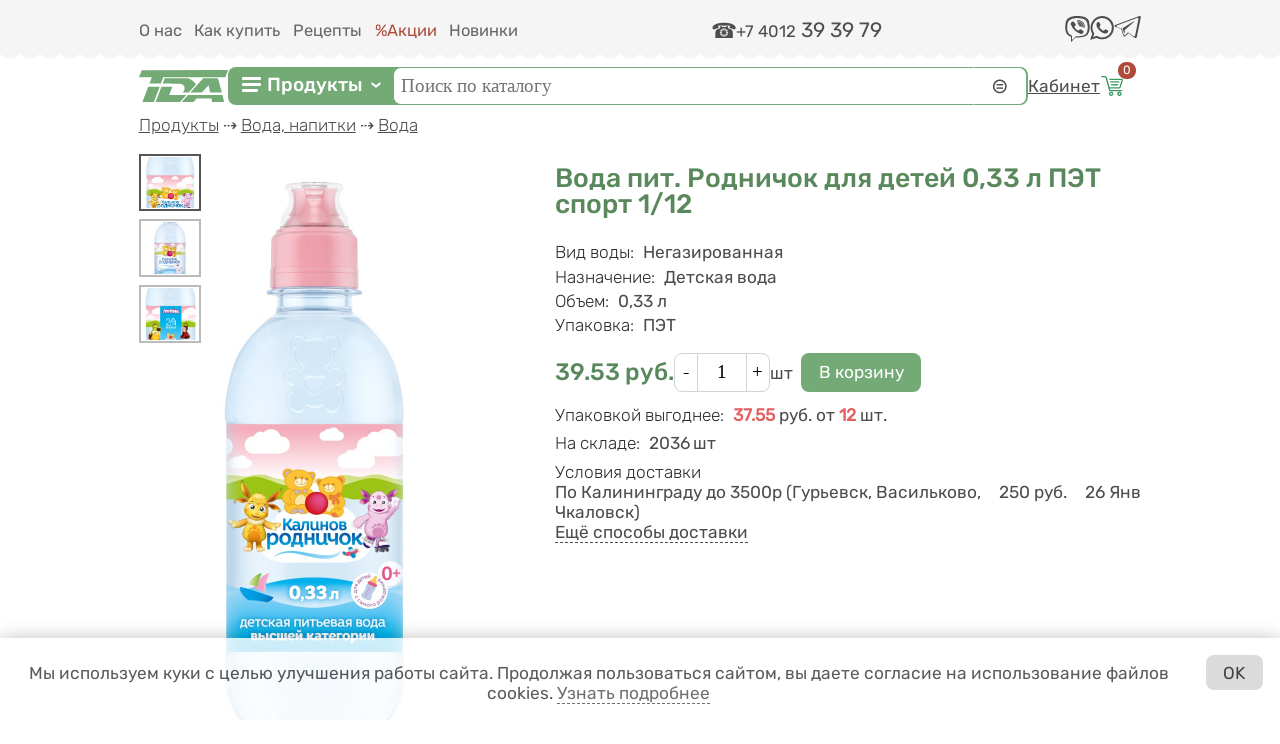

--- FILE ---
content_type: text/html; charset=utf-8
request_url: https://online-alina.ru/product/voda-pit-rodnichok-dlya-detey-033-l-pet-sport-112
body_size: 21809
content:
<!DOCTYPE html>
<html class="not-front device-computer lang-ru lang-default" xmlns="http://www.w3.org/1999/xhtml" lang="ru" dir="ltr">
<head>
  <meta http-equiv="Content-Type" content="text/html; charset=utf-8" />
<meta name="Generator" content="Itinity (https://itinity.ariora.ru)" />
<link rel="canonical" href="/product/voda-pit-rodnichok-dlya-detey-033-l-pet-sport-112" />
<meta property="og:title" content="Вода пит. Родничок для детей 0,33 л ПЭТ спорт 1/12" />
<meta property="og:url" content="https://online-alina.ru/product/voda-pit-rodnichok-dlya-detey-033-l-pet-sport-112" />
<meta property="og:type" content="website" />
<meta http-equiv="Content-language" content="ru" />
<link rel="preload" as="font" type="font/ttf" href="/sites/online-alina.ru/files/themes_creator/themes/novaya_alina/fonts/Rubik-light/rubik-light.ttf?t9gpqr" crossorigin="anonymous" />
<link rel="preload" as="font" type="font/ttf" href="/sites/online-alina.ru/files/themes_creator/themes/novaya_alina/fonts/Rubik-medium/rubik-medium.ttf?t9gpqr" crossorigin="anonymous" />
<link rel="preload" as="font" type="font/ttf" href="/sites/online-alina.ru/files/themes_creator/themes/novaya_alina/fonts/Rubik-mediumitalic/rubik-mediumitalic.ttf?t9gpqr" crossorigin="anonymous" />
<link rel="preload" as="font" type="font/ttf" href="/sites/online-alina.ru/files/themes_creator/themes/novaya_alina/fonts/Rubik-regular/rubik-regular.ttf?t9gpqr" crossorigin="anonymous" />

  <meta name="viewport" content="width=device-width, initial-scale=1.0, user-scalable=no" />
  <link rel="icon" type="image/png" sizes="192x192" href="https://online-alina.ru/sites/online-alina.ru/files/themes_creator/themes/novaya_alina/media/alina_ico.png" />
  <title>Вода пит. Родничок для детей 0,33 л ПЭТ спорт 1/12 | online-alina.ru</title>
  <link type="text/css" rel="stylesheet" href="https://online-alina.ru/sites/online-alina.ru/files/css/css_agDv4okzuw_aWMfDPX3xOAf7uEkmhHd5jJzh38esHpY.css" media="all" />
<link type="text/css" rel="stylesheet" href="https://online-alina.ru/sites/online-alina.ru/files/css/css_y3oxl5YMNEieb2op35JXrULoqQg7WOwUA42JnfQyjPs.css" media="all" />
<link type="text/css" rel="stylesheet" href="https://online-alina.ru/sites/online-alina.ru/files/css/css_NYGDT1dbpgAKta6Z5bG3sKElTZz125jC41yvs1mFlW4.css" media="all" />
<style type="text/css" media="all">
<!--/*--><![CDATA[/*><!--*/
.yW13nUGb-cBZcwsjugaahVxVyB0{display:none !important;}

/*]]>*/-->
</style>
<link type="text/css" rel="stylesheet" href="https://online-alina.ru/sites/online-alina.ru/files/css/css_ltWcoPKB-52zwd6UYdun0OZTNfGQluXu2JtqSYB7Biw.css" media="all" />
<style type="text/css" media="all">
<!--/*--><![CDATA[/*><!--*/
.block .lang-en{display:none;}

/*]]>*/-->
</style>
<link type="text/css" rel="stylesheet" href="https://online-alina.ru/sites/online-alina.ru/files/css/css_5BzWG7f3mF2PN2TfB9p53LYrx1dV2pmQdsZwhs2uWc4.css" media="all" />
<style type="text/css" media="all">
<!--/*--><![CDATA[/*><!--*/
a.snippet.admin-link,span.snippet:hover a.snippet.admin-link{display:none !important;}

/*]]>*/-->
</style>
<link type="text/css" rel="stylesheet" href="https://online-alina.ru/sites/online-alina.ru/files/css/css_goZ49zPNu6nNMmv5-AKlN8UsccYMxIq08a5uNBXR7Bs.css" media="all" />
<link type="text/css" rel="stylesheet" href="https://online-alina.ru/sites/online-alina.ru/files/css/novaya_alina.fonts-definitions.css?t9gpqr" media="all" />
<link type="text/css" rel="stylesheet" href="https://online-alina.ru/sites/online-alina.ru/files/css/css_h-1IMMT_-MJNTuUuIVW4r9cyNvMY1YE64PvNkSEYFAs.css" media="all" />
<link type="text/css" rel="stylesheet" href="https://online-alina.ru/sites/online-alina.ru/files/css/css_47DEQpj8HBSa-_TImW-5JCeuQeRkm5NMpJWZG3hSuFU.css" media="print" />

  <script type="text/javascript">
<!--//--><![CDATA[//><!--
try { if ('documentElement' in document) { document.documentElement.classList.add('js'); } } catch (e) { }; // @see fixes.module:2154
//--><!]]>
</script>
<script type="text/javascript" src="https://online-alina.ru/sites/online-alina.ru/files/js/js_JE9pq6eEWLckDlN4xJceut6LfFPHXWJ4gPnaBUlptTw.js"></script>
<script type="text/javascript">
<!--//--><![CDATA[//><!--
jQuery.migrateMute=true;jQuery.migrateTrace=false;
//--><!]]>
</script>
<script type="text/javascript" src="https://online-alina.ru/sites/online-alina.ru/files/js/js_rfoXUWjpxeKiCfsfNsL3S1ya76Hsks2cQUtk6cmxGWU.js"></script>
<script type="text/javascript" src="https://online-alina.ru/sites/online-alina.ru/files/js/js_9t4TvxflOv5coxgGVasUedJPzZQLeBFdrC0eT-m3en0.js"></script>
<script type="text/javascript" src="https://online-alina.ru/sites/online-alina.ru/files/js/js_PaqgADZEPlB1KSXewAYOCIB9OpVDDs5rHxkCAkd5paQ.js"></script>
<script type="text/javascript" src="https://online-alina.ru/sites/online-alina.ru/files/js/js_CS-DmfdzWQUKRLkigMkBhjy2eDoqSTvU7jVk_4mHPnM.js"></script>
<script type="text/javascript" src="https://online-alina.ru/sites/online-alina.ru/files/js/js_EbpXgeD4FKsL3UPL9hIWsNJwpE0zoJw4qqdLynhxiqw.js"></script>
<script type="text/javascript">
<!--//--><![CDATA[//><!--
jQuery.extend(Drupal.settings, {"basePath":"\/","pathPrefix":"","setHasJsCookie":1,"ajaxPageState":{"theme":"novaya_alina","theme_token":"KszsUtY7kBtBWLbom1tf5JwfJz5w-83ea2eNuuAdW9Y","js":{"0":1,"profiles\/itinity\/modules\/itk\/jquery_latest\/replace\/jquery\/2.1\/jquery.min.js":1,"1":1,"profiles\/itinity\/modules\/itk\/jquery_latest\/replace\/jquery-migrate\/1.2.1\/jquery-migrate.min.js":1,"misc\/jquery-extend-3.4.0.js":1,"misc\/jquery-html-prefilter-3.5.0-backport.js":1,"misc\/jquery.once.js":1,"profiles\/itinity\/modules\/itk\/jquery_latest\/replace\/ui\/1.10.2\/ui\/minified\/jquery.ui.core.min.js":1,"profiles\/itinity\/modules\/itk\/jquery_latest\/replace\/ui\/1.10.2\/ui\/minified\/jquery.ui.widget.min.js":1,"misc\/drupal.js":1,"profiles\/itinity\/modules\/itk\/fancybox_itk\/lib\/cloud-zoom\/cloud-zoom.1.0.2.js":1,"profiles\/itinity\/modules\/itk\/jquery_latest\/replace\/ui\/1.10.2\/ui\/minified\/jquery.ui.mouse.min.js":1,"profiles\/itinity\/modules\/itk\/addons\/lib\/mousewheel\/jquery.mousewheel.min.js":1,"profiles\/itinity\/modules\/itk\/fancybox_itk\/lib\/fancybox.2.1.7\/jquery.fancybox.js":1,"misc\/ajax.js":1,"profiles\/itinity\/modules\/itk\/fixes\/js\/fixes.ajax.js":1,"profiles\/itinity\/modules\/itk\/jquery_latest\/replace\/ui\/1.10.2\/external\/jquery.cookie.js":1,"profiles\/itinity\/modules\/itk\/fixes\/js\/fixes.states.js":1,"misc\/progress.js":1,"profiles\/itinity\/modules\/itk\/features\/modules\/confirm_dialog\/confirm.popup.js":1,"public:\/\/languages\/ru_ecb2eAlm30bzEAr8Gfp0nCo3p65F_SaJOF6pnM0kB-o.js":1,"profiles\/itinity\/modules\/itk\/fixes\/js\/fixes.js":1,"misc\/jquery.cookie.js":1,"misc\/form.js":1,"profiles\/itinity\/modules\/itk\/fancybox_itk\/js\/initFancybox.js":1,"profiles\/itinity\/modules\/itk\/itinity_announces\/itinity-announces.js":1,"profiles\/itinity\/modules\/itk\/features\/modules\/pictogram\/pictogram.js":1,"profiles\/itinity\/modules\/itk\/features\/modules\/popup_elements\/popup_elements.js":1,"profiles\/itinity\/modules\/itk\/utils\/js\/utils.js":1,"profiles\/itinity\/modules\/itk\/features\/js\/features.js":1,"profiles\/itinity\/modules\/itk\/features\/modules\/search_extend\/js\/search_extend.js":1,"profiles\/itinity\/modules\/itk\/shop\/js\/shop_cart.block.js":1,"profiles\/itinity\/modules\/itk\/teaser_multimedia\/js_behaviors\/teaser_multimedia_image_block_gallery.js":1,"profiles\/itinity\/modules\/itk\/in_work\/node_specifications\/js\/node_specifications.hint.js":1,"profiles\/itinity\/modules\/itk\/addons\/js_behaviors\/addons.digit.js":1,"sites\/all\/modules\/extlink\/js\/extlink.js":1,"profiles\/itinity\/modules\/itk\/shop\/modules\/product\/js\/product.buy-button.form.js":1,"profiles\/itinity\/modules\/itk\/fieldgroups\/fieldgroups.js":1,"profiles\/itinity\/modules\/itk\/features\/modules\/block_effects\/js\/block_effects.popup.js":1,"profiles\/itinity\/modules\/itk\/in_work\/personal_data_agreement\/personal_data_agreement_cookie.js":1,"profiles\/itinity\/modules\/itk\/features\/js\/features.form.js":1,"profiles\/itinity\/modules\/itk\/fixes\/js\/fixes.form.js":1,"profiles\/itinity\/modules\/itk\/seo\/seo.js":1,"sites\/online-alina.ru\/files\/themes_creator\/themes\/novaya_alina\/scripts\/dropdown-menu.js":1,"sites\/online-alina.ru\/files\/themes_creator\/themes\/novaya_alina\/scripts\/burger.js":1,"sites\/online-alina.ru\/files\/themes_creator\/themes\/novaya_alina\/scripts\/burger-group-blocks.js":1,"sites\/online-alina.ru\/files\/themes_creator\/themes\/novaya_alina\/scripts\/online-alina.js":1},"css":{"modules\/system\/system.base.css":1,"modules\/system\/system.menus.css":1,"modules\/system\/system.messages.css":1,"modules\/system\/system.theme.css":1,"profiles\/itinity\/modules\/itk\/fancybox_itk\/lib\/cloud-zoom\/cloud-zoom.css":1,"profiles\/itinity\/modules\/itk\/fancybox_itk\/css\/cloud-zoom.itk.css":1,"misc\/ui\/jquery.ui.core.css":1,"misc\/ui\/jquery.ui.theme.css":1,"misc\/ui\/jqueryui.corecss":1,"profiles\/itinity\/modules\/itk\/fancybox_itk\/lib\/fancybox.2.1.7\/jquery.fancybox.css":1,"profiles\/itinity\/modules\/itk\/fancybox_itk\/css\/jquery.fancybox.itk.css":1,"modules\/comment\/comment.css":1,"modules\/field\/theme\/field.css":1,"modules\/node\/node.css":1,"modules\/search\/search.css":1,"modules\/user\/user.css":1,"sites\/all\/modules\/extlink\/css\/extlink.css":1,"sites\/all\/modules\/ckeditor\/css\/ckeditor.css":1,"profiles\/itinity\/modules\/itk\/fixes\/css\/fixes.css":1,"profiles\/itinity\/modules\/itk\/features\/modules\/menu_icon\/menu_icon.css":1,"public:\/\/css\/shop.scss.875038139.css":1,"0":1,"profiles\/itinity\/modules\/itk\/features\/modules\/confirm_dialog\/confirm_dialog.css":1,"1":1,"profiles\/itinity\/modules\/itk\/fancybox_itk\/css\/fancybox_gallery.css":1,"profiles\/itinity\/modules\/itk\/features\/css\/features.css":1,"profiles\/itinity\/modules\/itk\/itinity_announces\/itinity-announces.css":1,"profiles\/itinity\/modules\/itk\/features\/modules\/pictogram\/pictogram.css":1,"profiles\/itinity\/modules\/itk\/features\/modules\/popup_elements\/popup_elements.css":1,"profiles\/itinity\/modules\/itk\/snippets\/snippets.css":1,"2":1,"public:\/\/css\/social_profile.admin_menu.scss.1598027227.css":1,"profiles\/itinity\/modules\/itk\/social_profile\/css\/social_profile.css":1,"profiles\/itinity\/modules\/itk\/utils\/utils.scss":1,"public:\/\/css\/search-extend-popup.scss.794029641.css":1,"public:\/\/css\/search_extend.form.scss.267478158.css":1,"public:\/\/css\/teaser_multimedia_block.scss.564885472.css":1,"profiles\/itinity\/modules\/itk\/in_work\/node_specifications\/css\/node_specifications.field.css":1,"public:\/\/css\/addons.digit.scss.1347826438.css":1,"public:\/\/css\/qty-discounts.scss.1295953993.css":1,"public:\/\/css\/product.scss.981590780.css":1,"profiles\/itinity\/modules\/itk\/fieldgroups\/fieldgroups.css":1,"profiles\/itinity\/modules\/itk\/catalog\/catalog.css":1,"profiles\/itinity\/modules\/itk\/features\/modules\/block_effects\/css\/block_effects.popup.css":1,"public:\/\/css\/multifield.scss.1309259786.css":1,"profiles\/itinity\/modules\/itk\/block_container\/css\/block_container.css":1,"profiles\/itinity\/modules\/itk\/supermenu\/js\/superfish\/css\/superfish.css":1,"profiles\/itinity\/modules\/itk\/supermenu\/js\/superfish\/style\/default.css":1,"public:\/\/css\/supermenu.scss.1970035078.css":1,"profiles\/itinity\/modules\/itk\/in_work\/personal_data_agreement\/personal_data_agreement.css":1,"public:\/\/css\/addons.scss.2466904396.css":1,"profiles\/itinity\/modules\/itk\/features\/css\/features.form.css":1,"public:\/\/css\/novaya_alina.fonts-definitions.css":1,"public:\/\/css\/variables.scss.1540478473.css":1,"public:\/\/css\/elements.scss.3291122218.css":1,"public:\/\/css\/elements_form.scss.3716153474.css":1,"public:\/\/css\/layout.scss.3506062367.css":1,"public:\/\/css\/regions.scss.171802381.css":1,"public:\/\/css\/menu.scss.2555606883.css":1,"public:\/\/css\/blocks.scss.267869429.css":1,"public:\/\/css\/burger.scss.1257203488.css":1,"public:\/\/css\/cart.scss.105250039.css":1,"public:\/\/css\/catalogs.scss.3089898383.css":1,"public:\/\/css\/node_tovar.scss.1735475002.css":1,"public:\/\/css\/node_news.scss.2528132437.css":1,"public:\/\/css\/node_order.scss.934856384.css":1,"public:\/\/css\/node-recept.scss.1770202323.css":1,"public:\/\/css\/burger_filter.scss.3304836717.css":1,"public:\/\/css\/node_page.scss.294761174.css":1,"public:\/\/css\/node_tov_new.scss.1487076221.css":1,"public:\/\/css\/print.scss.510747765.css":1}},"confirm_url_regex":"^(([\u0026?]q=)|(https\\:\\\/\\\/online\\-alina\\.ru)?\\\/)([^\u0026?#\\s]+)","popup_elements_url":"\/popup_elements?url=","imagecachePresets":{"56x42":"56x42","96x72":"96x72","128x96":"128x96","192x144":"192x144","240x180":"240x180","360x270":"360x270","480x360":"480x360","600x450":"600x450","720x540":"720x540","960x720":"960x720","1280x960":"1280x960","128x96_":"128x96_","192x144_":"192x144_","307x215":"307x215","405x314":"405x314","445asis":"445asis","600":600,"86x80":"86x80"},"mediaPath":"https:\/\/online-alina.ru\/sites\/online-alina.ru\/files","minimumWordSize":"3","urlIsAjaxTrusted":{"\/search\/node":true,"\/product\/voda-pit-rodnichok-dlya-detey-033-l-pet-sport-112":true,"\/product\/voda-pit-baltiyskiy-parus-15-l-ngaz-pet-19":true,"\/product\/voda-kalinov-rodnik-azure-1l-ngaz-steklo-16":true,"\/product\/voda-pitbaltiyskiy-parus-05-l-ngaz-pet-112-lokomotiv":true,"\/product\/voda-pit-kalinov-rodnik-033-l-ngaz-pet-112":true,"\/product\/voda-pit-baltiyskiy-parus-15-l-ngaz-pet-19-37648":true,"\/product\/voda-pit-kalinov-rodnik-2-l-gaz-pet-16":true,"\/product\/maffiny-mini-s-kremom-varenaya-sgushchenka-kovis-470g-16":true,"\/product\/sous-pesto-dzhenoveze-barilla-190gr-112":true,"\/product\/sol-gurmina-150g-svanskaya":true,"\/product\/mocarella-palochki-pretto-40-006-kg-tf":true},"extlink":{"extTarget":"_blank","extClass":0,"extLabel":"(link is external)","extImgClass":0,"extIconPlacement":"append","extSubdomains":1,"extExclude":"","extInclude":"","extCssExclude":"","extCssExplicit":"","extAlert":0,"extAlertText":"This link will take you to an external web site. We are not responsible for their content.","mailtoClass":"mailto","mailtoLabel":"(link sends e-mail)","extUseFontAwesome":false},"states":{"#edit-submit-16":{"enabled":{"input[name=\u0022personal_data_agreement\u0022]":{"checked":true}}},"#edit-submit--16":{"enabled":{"input[name=\u0022personal_data_agreement\u0022]":{"checked":true}}}}});
//--><!]]>
</script>

</head>
<body class="html no-sidebars page-node node-type-product callback-node-page-view url-node-24582 level-1">
  <a href="#main-content" class="element-invisible element-focusable">Перейти к основному содержанию</a>
    <div class="region region-above-page ">
    <div id="block-menu-menu-menyu-informaciya" class="block block-menu no-title odd first  block-menu-menu-menyu-informaciya" >
  
  <div class="content" >
    <ul class="root-items-count-5 supermenu sf-simple use-mobile-menu menu-horizontal menu sf-level-1" id="supermenu-menu-menyu-informaciya"><li class="first leaf even num-1 l-url-node-15 l-url-node" id="menu-419120-menu-menyu-informaciya"><a href="/o-kompanii"><span class="sf-l-title">О нас</span></a></li>
<li class="leaf odd num-2 l-url-node-9 l-url-node" id="menu-419105-menu-menyu-informaciya"><a href="/dostavka-i-oplata"><span class="sf-l-title">Как купить</span></a></li>
<li class="leaf even num-3 l-url-catalog-6 l-url-catalog" id="menu-419104-menu-menyu-informaciya"><a href="/recepty"><span class="sf-l-title">Рецепты</span></a></li>
<li class="leaf odd num-4 l-url-catalog-11 l-url-catalog" id="menu-931-menu-menyu-informaciya"><a href="/akcii"><span class="sf-l-title">%Акции</span></a></li>
<li class="last leaf even num-5 global-last l-url-catalog-24 l-url-catalog" id="menu-419121-menu-menyu-informaciya"><a href="/novinki"><span class="sf-l-title">Новинки</span></a></li>
</ul>
  </div>
</div><div id="block-block-11" class="block block-block no-title even   block-block-11" >
  
  <div class="content" >
    <a class="pictogram-phone" href="tel:+74012393979" style="font-size: 1.2em;"><span style="font-size:0.8em;">+7 4012</span> <span class="tel-numb">39 39 79</span></a>

  </div>
</div><div id="block-block-22" class="block block-block no-title odd  last block-block-22" >
  
  <div class="content" >
    <div class="messengers">

	

	<div class="icon-mes viber">
		<a title="Вайбер" href="viber://chat?number=+79062364163">
			<?xml version="1.0" encoding="UTF-8"??>
			
			<svg xmlns="http://www.w3.org/2000/svg" xml:space="preserve" width="23px" height="25px" version="1.1" style="shape-rendering:geometricPrecision; text-rendering:geometricPrecision; image-rendering:optimizeQuality; fill-rule:evenodd; clip-rule:evenodd" viewbox="0 0 411 456" xmlns:xlink="http://www.w3.org/1999/xlink">
				<defs>
					<style type="text/css">
<!--/*--><![CDATA[/* ><!--*/

						<![CDATA[
						.fil0 {
							fill: #665B55;
							fill-rule: nonzero
						}

						.fil1 {
							fill: white;
							fill-rule: nonzero
						}
						]]]]><![CDATA[>
					
/*--><!]]>*/
</style>
				</defs>
				<g id="Layer_x0020_1">
					<g id="_1031719904">
						<path class="fil0" d="M366 42c-17,-14 -36,-23 -58,-29 -53,-14 -107,-17 -161,-10 -28,4 -54,11 -79,25 -29,16 -49,39 -57,72 -6,23 -9,46 -10,70 -2,35 -1,70 8,104 10,40 33,69 72,84 4,2 8,4 12,6 4,2 5,4 5,8 0,27 0,55 0,83 10,-10 17,-17 22,-23 15,-17 30,-32 45,-48 8,-8 5,-8 17,-8 15,0 38,1 52,0 28,-2 55,-6 82,-14 34,-10 61,-29 75,-63 4,-9 7,-18 10,-28 13,-55 12,-110 0,-165 -5,-25 -16,-48 -36,-65zm-26 30c-14,-12 -31,-19 -48,-24 -45,-12 -90,-15 -136,-8 -23,3 -46,9 -66,21 -24,14 -41,33 -48,60 -5,19 -8,39 -9,59 -1,29 -1,59 7,87 9,33 28,58 60,71 4,1 7,3 10,5 3,1 4,4 4,7 0,23 0,46 0,70 9,-8 14,-14 19,-19 13,-14 25,-26 38,-40 7,-7 4,-7 14,-6 12,0 32,1 44,0 23,-2 47,-5 69,-12 29,-9 52,-24 63,-53 3,-8 6,-15 8,-23 11,-46 10,-92 0,-138 -4,-21 -14,-40 -30,-55z"></path>
						<path class="fil0" d="M264 170l0 0c0,3 0,4 -1,6 -1,3 -3,5 -6,5 -4,0 -6,-2 -7,-5 -1,-2 -1,-4 -1,-7 -2,-12 -9,-20 -21,-23 -1,0 -3,-1 -4,-1 -4,-1 -8,-1 -9,-7 0,-5 3,-7 10,-8 4,0 11,2 15,4 16,8 23,18 25,35z"></path>
						<path class="fil0" d="M239 121l0 0c-9,-3 -17,-5 -26,-7 -4,-1 -8,-3 -7,-8 1,-5 4,-7 9,-6 30,3 53,14 69,39 7,12 12,29 11,42 0,9 -2,11 -7,11 -7,0 -6,-6 -7,-11 -1,-7 -2,-14 -4,-21 -5,-20 -18,-33 -37,-39z"></path>
						<path class="fil0" d="M197 76l0 0c0,-5 3,-7 8,-7 42,2 74,15 99,48 14,19 22,45 23,70 0,4 0,7 0,11 0,4 -2,7 -6,7 -5,0 -7,-2 -7,-7 -1,-18 -5,-35 -11,-52 -13,-32 -39,-50 -71,-58 -9,-2 -17,-4 -26,-5 -4,0 -8,-1 -7,-7z"></path>
						<path class="fil1" d="M341 72c-14,-12 -31,-19 -48,-24 -45,-12 -90,-15 -136,-8 -23,3 -46,9 -66,21 -24,14 -41,33 -48,60 -5,19 -8,39 -9,59 -1,29 -1,59 7,87 9,33 28,58 60,71 4,1 7,3 10,5 3,1 4,4 4,7 0,23 0,46 0,70 9,-8 14,-14 19,-19 13,-14 25,-26 38,-40 7,-7 4,-7 14,-6 12,0 32,1 44,0 23,-2 47,-5 69,-12 29,-9 52,-24 63,-53 3,-8 6,-15 8,-23 11,-46 10,-92 0,-138 -4,-21 -14,-40 -30,-55z"></path>
						<path class="fil0" d="M307 285l0 0c-7,16 -19,26 -35,31 -6,2 -12,0 -17,-2 -75,-32 -130,-85 -160,-161 -2,-6 -4,-11 -3,-16 0,-20 17,-38 36,-39 5,0 10,1 14,5 13,12 24,27 32,43 4,9 2,15 -5,22 -1,1 -3,2 -4,3 -10,7 -12,15 -8,27 8,19 21,34 38,45 7,4 13,8 21,10 7,2 13,0 17,-6 1,-1 1,-1 1,-2 10,-13 20,-16 34,-7 12,7 23,16 34,25 7,6 9,14 5,22z"></path>
						<path class="fil0" d="M255 180l0 0c0,2 0,4 -1,5 -1,3 -2,4 -5,5 -3,0 -5,-2 -5,-4 -1,-2 -1,-4 -1,-6 -2,-10 -8,-17 -18,-19 -1,0 -2,-1 -4,-1 -3,-1 -7,-1 -7,-6 0,-4 3,-6 8,-6 4,0 9,2 12,3 13,6 19,15 21,29z"></path>
						<path class="fil0" d="M234 138l0 0c-7,-3 -15,-5 -22,-6 -4,-1 -6,-2 -6,-7 1,-4 3,-6 7,-5 25,2 44,11 58,33 6,10 10,24 9,35 0,8 -2,10 -6,9 -6,0 -5,-5 -6,-9 -1,-6 -2,-12 -4,-17 -5,-16 -15,-27 -31,-33z"></path>
						<path class="fil0" d="M198 100l0 0c0,-4 3,-6 7,-6 36,2 62,12 83,40 12,16 19,38 19,59 0,3 0,6 0,9 0,3 -2,6 -5,6 -4,0 -6,-2 -6,-6 -1,-15 -4,-30 -10,-44 -11,-27 -32,-42 -60,-49 -7,-2 -15,-3 -22,-4 -3,0 -6,-1 -6,-5z"></path>
					</g>
				</g>
			</svg>
		</a>
	</div>



	<div class="icon-mes what">
		<a title="Ватсап" href="whatsapp://send?phone=+79062364163">
			<?xml version="1.0" encoding="UTF-8"??>
			
			<svg xmlns="http://www.w3.org/2000/svg" xml:space="preserve" width="23px" height="23px" version="1.1" style="shape-rendering:geometricPrecision; text-rendering:geometricPrecision; image-rendering:optimizeQuality; fill-rule:evenodd; clip-rule:evenodd" viewbox="0 0 277 280" xmlns:xlink="http://www.w3.org/1999/xlink">
				<defs>
					<style type="text/css">
<!--/*--><![CDATA[/* ><!--*/

						<![CDATA[
						.fil0 {
							fill: #665B55
						}
						]]]]><![CDATA[>
					
/*--><!]]>*/
</style>
				</defs>
				<g id="Layer_x0020_1">
					<path class="fil0" d="M141 0c-75,0 -136,61 -136,136 0,26 7,50 20,70l-25 73 75 -24c19,11 42,17 66,17 75,0 136,-61 136,-136 0,-75 -61,-136 -136,-136zm0 250l0 0c-23,0 -44,-7 -62,-19l-44 14 14 -42c-14,-19 -22,-42 -22,-66 0,-62 51,-113 113,-113 63,0 113,51 113,113 0,63 -51,113 -113,113zm64 -82l0 0c-3,-2 -20,-11 -23,-12 -3,-1 -5,-2 -8,1 -2,3 -9,11 -12,13 -2,2 -4,2 -8,1 -3,-2 -14,-6 -27,-18 -10,-10 -17,-21 -18,-25 -2,-4 0,-5 2,-7 2,-1 4,-4 5,-6 2,-2 2,-3 4,-6 1,-2 1,-4 0,-6 -1,-2 -7,-19 -10,-26 -3,-7 -6,-6 -8,-6 -2,0 -4,0 -7,-1 -2,0 -6,1 -9,4 -3,3 -13,11 -13,29 -1,17 11,34 13,36 2,2 23,39 57,55 35,15 35,11 41,10 6,0 21,-8 24,-16 3,-8 3,-15 3,-16 -1,-1 -3,-2 -7,-4z"></path>
				</g>
			</svg>
		</a>
	</div>




	
	<div class="icon-mes teleg">
		<a title="Телеграм" href="tg://resolve?domain=onlinealina39">
			<?xml version="1.0" encoding="UTF-8"??>
			
			<svg xmlns="http://www.w3.org/2000/svg" xml:space="preserve" width="23px" height="19px" version="1.1" style="shape-rendering:geometricPrecision; text-rendering:geometricPrecision; image-rendering:optimizeQuality; fill-rule:evenodd; clip-rule:evenodd" viewbox="0 0 172 145" xmlns:xlink="http://www.w3.org/1999/xlink">
				<defs>
					<style type="text/css">
<!--/*--><![CDATA[/* ><!--*/

						<![CDATA[
						.fil0 {
							fill: #665B55;
							fill-rule: nonzero
						}
						]]]]><![CDATA[>
					
/*--><!]]>*/
</style>
				</defs>
				<g id="Layer_x0020_1">
					<path class="fil0" d="M53 81l0 0 74 -46c4,-2 5,0 3,2l-61 55 -3 27 -13 -38zm108 -80l-154 58c-8,2 -8,11 -2,13l39 12 15 45c2,5 3,7 6,7 3,0 4,-1 8,-4 4,-4 10,-9 19,-19l40 30c7,4 13,2 15,-7l25 -124c3,-11 -4,-14 -11,-11zm-96 126l0 0 0 0c-2,-1 -3,-2 -4,-6l-12 -38 -32 -10c-5,-2 -5,-9 2,-11l129 -49c6,-3 11,0 9,9l-21 105c-2,7 -6,9 -12,6l-34 -25c-8,8 -13,13 -16,16 -3,2 -4,3 -7,3 -1,0 -1,0 -1,0z"></path>
				</g>
			</svg>
		</a>
	</div>


</div>
  </div>
</div>  </div>

<div class="page">
    <div class="region region-header-middle page__header-middle">
    <div id="block-block-16" class="block block-block no-title odd first  block-block-16" >
  
  <div class="content" >
    <a href="https://online-alina.ru/"><img alt="" src="/sites/online-alina.ru/files/themes_creator/themes/novaya_alina/media/alina-logo_0.svg" /></a>
  </div>
</div><div id="block-block-container-6" class="block block-block-container bc-inline inline-all no-title even   block-block-container-6" >
  
  <div class="content" >
    <div class="bc-table bc-cols-1"><div class="bc-row first last"><div class="bc-cell first"><div id="block-menu-blocks-1" class="block block-menu-blocks no-title odd   block-menu-blocks-1 block-for-menu-menyu-produkty menu-force-expanded" >
  
  <div class="content" >
    <ul class="menu level-1"><li class="first last expanded active-trail l-url-catalog-23 l-url-catalog"><a href="/produkty" class="active-trail">Продукты</a><span class="arrow"></span><ul class="menu level-2"><li class="first expanded l-url-catalog--1701 l-url-catalog"><a href="/produkty/1701">Молочная продукция</a><span class="arrow"></span><ul class="menu level-3"><li class="first leaf l-url-catalog-23--1744 l-url-catalog-23 l-url-catalog"><a href="/produkty/1701/1744">Сметана, йогурты и десерты</a></li>
<li class="leaf l-url-catalog-23--1749 l-url-catalog-23 l-url-catalog"><a href="/produkty/1701/1749">Кисломолочные напитки</a></li>
<li class="leaf l-url-catalog-23--1748 l-url-catalog-23 l-url-catalog"><a href="/produkty/1701/1748">Масло, маргарин</a></li>
<li class="leaf l-url-catalog-23--1750 l-url-catalog-23 l-url-catalog"><a href="/produkty/1701/1750">Молоко</a></li>
<li class="leaf l-url-catalog-23--1751 l-url-catalog-23 l-url-catalog"><a href="/produkty/1701/1751">Молочные коктейли</a></li>
<li class="leaf l-url-catalog-23--1752 l-url-catalog-23 l-url-catalog"><a href="/produkty/1701/1752">Продукты на растительной основе</a></li>
<li class="leaf l-url-catalog-23--1745 l-url-catalog-23 l-url-catalog"><a href="/produkty/1701/1745">Сгущенное молоко</a></li>
<li class="leaf l-url-catalog-23--1746 l-url-catalog-23 l-url-catalog"><a href="/produkty/1701/1746">Сливки и смеси для десертов</a></li>
<li class="last leaf l-url-catalog-23--1747 l-url-catalog-23 l-url-catalog"><a href="/produkty/1701/1747">Сыр, творог</a></li>
</ul></li>
<li class="expanded l-url-catalog--1741 l-url-catalog"><a href="/produkty/1741">Чай, кофе</a><span class="arrow"></span><ul class="menu level-3"><li class="first leaf l-url-catalog-23--1780 l-url-catalog-23 l-url-catalog"><a href="/produkty/1741/1780">Кофе в зёрнах</a></li>
<li class="leaf l-url-catalog-23--1781 l-url-catalog-23 l-url-catalog"><a href="/produkty/1741/1781">Кофе молотый</a></li>
<li class="leaf l-url-catalog-23--1779 l-url-catalog-23 l-url-catalog"><a href="/produkty/1741/1779">Кофе растворимый</a></li>
<li class="leaf l-url-catalog-23--1782 l-url-catalog-23 l-url-catalog"><a href="/produkty/1741/1782">Цикорий</a></li>
<li class="last leaf l-url-catalog-23--1783 l-url-catalog-23 l-url-catalog"><a href="/produkty/1741/1783">Чай</a></li>
</ul></li>
<li class="expanded l-url-catalog--1722 l-url-catalog"><a href="/produkty/1722">Сахар, соль, приправы</a><span class="arrow"></span><ul class="menu level-3"><li class="first leaf l-url-catalog-23--1768 l-url-catalog-23 l-url-catalog"><a href="/produkty/1722/1768">Сахар</a></li>
<li class="leaf l-url-catalog-23--1726 l-url-catalog-23 l-url-catalog"><a href="/produkty/1722/1726">Для напитков, десертов и выпечки</a></li>
<li class="leaf l-url-catalog-23--1770 l-url-catalog-23 l-url-catalog"><a href="/produkty/1722/1770">Соль</a></li>
<li class="leaf l-url-catalog-23--1765 l-url-catalog-23 l-url-catalog"><a href="/produkty/1722/1765">Приправы</a></li>
<li class="leaf l-url-catalog-23--1766 l-url-catalog-23 l-url-catalog"><a href="/produkty/1722/1766">Специи</a></li>
<li class="leaf l-url-catalog-23--1769 l-url-catalog-23 l-url-catalog"><a href="/produkty/1722/1769">Уксус, сок лимона</a></li>
<li class="last leaf l-url-catalog-23--1767 l-url-catalog-23 l-url-catalog"><a href="/produkty/1722/1767">Сода, пищеконцентраты</a></li>
</ul></li>
<li class="expanded l-url-catalog--1729 l-url-catalog"><a href="/produkty/1729">Снеки, чипсы</a><span class="arrow"></span><ul class="menu level-3"><li class="first leaf l-url-catalog-23--1772 l-url-catalog-23 l-url-catalog"><a href="/produkty/1729/1772">Батончики</a></li>
<li class="last leaf l-url-catalog-23--1771 l-url-catalog-23 l-url-catalog"><a href="/produkty/1729/1771">Чипсы, сухарики</a></li>
</ul></li>
<li class="expanded l-url-catalog--1688 l-url-catalog"><a href="/produkty/1688">Кондитерка, хлеб</a><span class="arrow"></span><ul class="menu level-3"><li class="first leaf l-url-catalog-23--1695 l-url-catalog-23 l-url-catalog"><a href="/produkty/1688/1695">Вафли</a></li>
<li class="leaf l-url-catalog-23--1692 l-url-catalog-23 l-url-catalog"><a href="/produkty/1688/1692">Конфеты, мармелад, зефир</a></li>
<li class="leaf l-url-catalog-23--1691 l-url-catalog-23 l-url-catalog"><a href="/produkty/1688/1691">Печенье</a></li>
<li class="leaf l-url-catalog-23--1689 l-url-catalog-23 l-url-catalog"><a href="/produkty/1688/1689">Торты, кексы, рулеты, пирожные</a></li>
<li class="last leaf l-url-catalog-23--1690 l-url-catalog-23 l-url-catalog"><a href="/produkty/1688/1690">Хлеб, хлебцы, тарталетки</a></li>
</ul></li>
<li class="expanded l-url-catalog--1696 l-url-catalog"><a href="/produkty/1696">Крупы, мука, макароны, пюре</a><span class="arrow"></span><ul class="menu level-3"><li class="first leaf l-url-catalog-23--1697 l-url-catalog-23 l-url-catalog"><a href="/produkty/1696/1697">Крупы</a></li>
<li class="leaf l-url-catalog-23--1699 l-url-catalog-23 l-url-catalog"><a href="/produkty/1696/1699">Макаронные изделия</a></li>
<li class="leaf l-url-catalog-23--1698 l-url-catalog-23 l-url-catalog"><a href="/produkty/1696/1698">Мука</a></li>
<li class="last leaf l-url-catalog-23--1700 l-url-catalog-23 l-url-catalog"><a href="/produkty/1696/1700">Пюре</a></li>
</ul></li>
<li class="expanded l-url-catalog--1679 l-url-catalog"><a href="/produkty/1679">Кетчуп, майонез, соус</a><span class="arrow"></span><ul class="menu level-3"><li class="first leaf l-url-catalog-23--1681 l-url-catalog-23 l-url-catalog"><a href="/produkty/1679/1681">Горчица, хрен, аджика</a></li>
<li class="leaf l-url-catalog-23--1680 l-url-catalog-23 l-url-catalog"><a href="/produkty/1679/1680">Кетчуп</a></li>
<li class="leaf l-url-catalog-23--1682 l-url-catalog-23 l-url-catalog"><a href="/produkty/1679/1682">Майонез</a></li>
<li class="leaf l-url-catalog-23--1683 l-url-catalog-23 l-url-catalog"><a href="/produkty/1679/1683">Соус</a></li>
<li class="last leaf l-url-catalog-23--1684 l-url-catalog-23 l-url-catalog"><a href="/produkty/1679/1684">Томатная паста</a></li>
</ul></li>
<li class="expanded l-url-catalog--1717 l-url-catalog"><a href="/produkty/1717">Растительное масло</a><span class="arrow"></span><ul class="menu level-3"><li class="first leaf l-url-catalog-23--1763 l-url-catalog-23 l-url-catalog"><a href="/produkty/1717/1763">Другие</a></li>
<li class="leaf l-url-catalog-23--1764 l-url-catalog-23 l-url-catalog"><a href="/produkty/1717/1764">Оливковое масло</a></li>
<li class="last leaf l-url-catalog-23--1762 l-url-catalog-23 l-url-catalog"><a href="/produkty/1717/1762">Подсолнечное масло</a></li>
</ul></li>
<li class="expanded l-url-catalog--1735 l-url-catalog"><a href="/produkty/1735">Фрукто-ягодная консервация</a><span class="arrow"></span><ul class="menu level-3"><li class="first leaf l-url-catalog-23--1775 l-url-catalog-23 l-url-catalog"><a href="/produkty/1735/1775">Варенье, джем</a></li>
<li class="leaf l-url-catalog-23--1777 l-url-catalog-23 l-url-catalog"><a href="/produkty/1735/1777">Желе, пюре</a></li>
<li class="leaf l-url-catalog-23--1774 l-url-catalog-23 l-url-catalog"><a href="/produkty/1735/1774">Сиропы, компоты</a></li>
<li class="last leaf l-url-catalog-23--1776 l-url-catalog-23 l-url-catalog"><a href="/produkty/1735/1776">Фрукты консервированные, начинки</a></li>
</ul></li>
<li class="expanded l-url-catalog--1710 l-url-catalog"><a href="/produkty/1710">Овощная консервация, супы</a><span class="arrow"></span><ul class="menu level-3"><li class="first leaf l-url-catalog-23--1760 l-url-catalog-23 l-url-catalog"><a href="/produkty/1710/1760">Горошек, кукуруза, фасоль</a></li>
<li class="leaf l-url-catalog-23--1761 l-url-catalog-23 l-url-catalog"><a href="/produkty/1710/1761">Грибы</a></li>
<li class="leaf l-url-catalog-23--1759 l-url-catalog-23 l-url-catalog"><a href="/produkty/1710/1759">Оливки, маслины</a></li>
<li class="leaf l-url-catalog-23--1743 l-url-catalog-23 l-url-catalog"><a href="/produkty/1710/1743">Томаты, огурцы</a></li>
<li class="leaf l-url-catalog-23--1757 l-url-catalog-23 l-url-catalog"><a href="/produkty/1710/1757">Супы</a></li>
<li class="last leaf l-url-catalog-23--1758 l-url-catalog-23 l-url-catalog"><a href="/produkty/1710/1758">Прочее</a></li>
</ul></li>
<li class="expanded l-url-catalog--1707 l-url-catalog"><a href="/produkty/1707">Мясная и рыбная консервация</a><span class="arrow"></span><ul class="menu level-3"><li class="first leaf l-url-catalog-23--1753 l-url-catalog-23 l-url-catalog"><a href="/produkty/1707/1753">Мясная консервация</a></li>
<li class="leaf l-url-catalog-23--1754 l-url-catalog-23 l-url-catalog"><a href="/produkty/1707/1754">Мясорастительная консервация</a></li>
<li class="leaf l-url-catalog-23--1756 l-url-catalog-23 l-url-catalog"><a href="/produkty/1707/1756">Паштеты</a></li>
<li class="last leaf l-url-catalog-23--1755 l-url-catalog-23 l-url-catalog"><a href="/produkty/1707/1755">Рыбная консервация</a></li>
</ul></li>
<li class="expanded active-trail l-url-catalog--1673 l-url-catalog"><a href="/produkty/1673" class="active-trail">Вода, напитки</a><span class="arrow"></span><ul class="menu level-3"><li class="first leaf active-trail l-url-catalog-23--1678 l-url-catalog-23 l-url-catalog"><a href="/produkty/1673/1678" class="active-trail">Вода</a></li>
<li class="leaf l-url-catalog-23--1676 l-url-catalog-23 l-url-catalog"><a href="/produkty/1673/1676">Лимонад</a></li>
<li class="leaf l-url-catalog-23--1674 l-url-catalog-23 l-url-catalog"><a href="/produkty/1673/1674">Сок и с/с напитки</a></li>
<li class="leaf l-url-catalog-23--1677 l-url-catalog-23 l-url-catalog"><a href="/produkty/1673/1677">Холодный чай</a></li>
<li class="last leaf l-url-catalog-23--1675 l-url-catalog-23 l-url-catalog"><a href="/produkty/1673/1675">Энергетики, изотоники</a></li>
</ul></li>
<li class="last expanded l-url-catalog--2420 l-url-catalog"><a href="/produkty/2420">Непрод.товары</a><span class="arrow"></span><ul class="menu level-3"><li class="first leaf l-url-catalog-23--2433 l-url-catalog-23 l-url-catalog"><a href="/produkty/2420/2433">Гигиена</a></li>
<li class="leaf l-url-catalog-23--2432 l-url-catalog-23 l-url-catalog"><a href="/produkty/2420/2432">Салфетки</a></li>
<li class="last leaf l-url-catalog-23--2431 l-url-catalog-23 l-url-catalog"><a href="/produkty/2420/2431">Туалетная бумага</a></li>
</ul></li>
</ul></li>
</ul>
  </div>
</div></div><div class="bc-cell last"><div id="block-search-form" class="block block-search no-title even   block-search-form" >
  
  <div class="content" >
    <form class="search-block-form search-block-form search-mod-inside" action="/search/node" method="post" id="search-block-form" accept-charset="UTF-8"><div><div class="container-inline">
      <h3 class="element-invisible">Форма поиска</h3>
    <input class="form-submit--op-submit default-submit element-invisible form-submit" type="submit" id="edit-submit-3" name="op" value="Найти" /><div class="form-item form-type-textfield form-item-search-block-form">
<label class="element-invisible" for="edit-search-block-form--2">Поиск</label>
 <input title="Введите ключевые слова для поиска." placeholder="Поиск по каталогу" size="60" style="height: 29px" type="text" id="edit-search-block-form--2" name="search_block_form" value="" maxlength="128" class="form-text" />
</div><div class="form-actions form-wrapper" id="edit-actions"><input class="form-submit--op-submit pictogram form-submit" style="height: 29px" type="submit" id="edit-submit--3" name="op" value="⊜" /></div><input type="hidden" name="form_build_id" value="form-lp6lxqwoXIqzwrDyTIrWPjCOAxfuECc_N1_ou1FWbZU" />
<input type="hidden" name="form_id" value="search_block_form" />
</div>
</div></form>
  </div>
</div></div></div></div>
  </div>
</div><div id="block-block-container-7" class="block block-block-container bc-inline inline-all no-title odd   block-block-container-7" >
  
  <div class="content" >
    <div class="bc-table bc-cols-1"><div class="bc-row first last"><div class="bc-cell first"><div id="block-block-20" class="block block-block no-title odd   block-block-20" >
  
  <div class="content" >
    <div class="burger">
	<div class="line"></div>
</div>
<div class="content burger-content burger-group-blocks" data-resize-threshold="860" data-movable-blocks=".block-menu-blocks-1, .block-block-15">

	<!-- Сюда burger-group-blocks.js перемещает блоки с указанными классами -->
	
</div>
  </div>
</div></div><div class="bc-cell last"><div id="block-search-form--2" class="block block-search no-title even   block-search-form" >
  
  <div class="content" >
    <form class="search-block-form search-block-form search-mod-inside" action="/search/node" method="post" id="search-block-form--2" accept-charset="UTF-8"><div><div class="container-inline">
      <h3 class="element-invisible">Форма поиска</h3>
    <input class="form-submit--op-submit default-submit element-invisible form-submit" type="submit" id="edit-submit-4" name="op" value="Найти" /><div class="form-item form-type-textfield form-item-search-block-form">
<label class="element-invisible" for="edit-search-block-form--4">Поиск</label>
 <input title="Введите ключевые слова для поиска." placeholder="Поиск по каталогу" size="60" style="height: 29px" type="text" id="edit-search-block-form--4" name="search_block_form" value="" maxlength="128" class="form-text" />
</div><div class="form-actions form-wrapper" id="edit-actions--2"><input class="form-submit--op-submit pictogram form-submit" style="height: 29px" type="submit" id="edit-submit--4" name="op" value="⊜" /></div><input type="hidden" name="form_build_id" value="form-LWv_6KuN5owWTIF-xd5eZRs0Mk82_Pe69_5CO9EjEIs" />
<input type="hidden" name="form_id" value="search_block_form" />
</div>
</div></form>
  </div>
</div></div></div></div>
  </div>
</div><div id="block-block-15" class="block block-block no-title even   block-block-15" >
  
  <div class="content" >
    <p><a href="https://online-alina.ru/user">Кабинет</a></p>

  </div>
</div><div id="block-shop-cart" class="block block-shop no-title odd  last block-shop-cart" >
  
  <div class="content" >
    <form class="shop-cart-wrapper cart-empty shop-carts-block-form" data-shop_cart_devmode="" data-buy_button_form_url="https://online-alina.ru/js/shop-cart-buy-button-ajax?get%5Bq%5D=node/24582" data-reload_block_url="https://online-alina.ru/js/shop-cart-ajax?get%5Bq%5D=node/24582" action="/product/voda-pit-rodnichok-dlya-detey-033-l-pet-sport-112" method="post" id="shop-carts-block-form" accept-charset="UTF-8"><div><a class="shop-cart-block-caption" href="/shop/cart"> <span class="shop-cart-icon"><?xml version="1.0" encoding="UTF-8"?>
<!DOCTYPE svg PUBLIC "-//W3C//DTD SVG 1.0//EN" "http://www.w3.org/TR/2001/REC-SVG-20010904/DTD/svg10.dtd">
<svg xmlns="http://www.w3.org/2000/svg" xml:space="preserve" width="707px" height="647px" version="1.0" shape-rendering="geometricPrecision" text-rendering="geometricPrecision" image-rendering="optimizeQuality" fill-rule="evenodd" clip-rule="evenodd"
viewBox="0 0 303 278"
 xmlns:xlink="http://www.w3.org/1999/xlink">
 <g id="Layer_x0020_1">
  <metadata id="CorelCorpID_0Corel-Layer"/>
  <path fill="#3d9964" d="M25 19c39,0 35,-3 42,23 3,10 6,20 8,30l33 123c6,22 3,18 60,18l111 0c13,0 16,-11 9,-17 -5,-3 -22,-2 -29,-2l-132 0 -5 -19c35,-1 86,0 123,0 25,0 28,-21 35,-46 6,-21 13,-41 20,-61 12,-37 -22,-31 -44,-31l-125 0c-8,0 -17,1 -16,11 1,9 10,8 20,8l150 0c-3,11 -8,25 -12,37 -4,13 -8,25 -12,37 -2,6 -4,12 -6,18 -3,10 -4,9 -15,9l-122 0 -35 -131c-9,-30 -28,-25 -60,-25 -6,0 -29,-1 -20,14 4,6 14,4 23,4z"/>
  <path fill="#3d9964" d="M250 217c-41,6 -30,66 9,60 40,-6 29,-66 -9,-60zm0 19c-14,6 -6,27 9,22 13,-5 6,-28 -9,-22z"/>
  <path fill="#3d9964" d="M134 218c-40,7 -28,67 11,59 38,-8 28,-66 -11,-59zm1 19c-15,6 -5,27 9,22 13,-5 6,-28 -9,-22z"/>
  <path fill="#3d9964" d="M242 73l-105 0c-7,0 -14,2 -13,11 1,8 8,8 16,8l97 0c9,0 15,1 17,-7 2,-8 -4,-11 -11,-11z"/>
  <path fill="#3d9964" d="M140 114c-10,5 -7,16 3,17 7,1 87,0 90,-1 8,-4 7,-16 -3,-17 -8,-1 -87,0 -90,1z"/>
 </g>
</svg>
</span><small class="shop-cart-qty"><sup>0</sup></small> </a><input class="js-hide form-submit--op-submit default-submit element-invisible form-submit" type="submit" id="edit-submit-5" name="op" value="Сохранить" /><input class="js-hide form-submit--op-submit default-submit form-submit" type="submit" id="edit-submit--5" name="op" value="Сохранить" /><div class="element-hidden"><div class="form-item form-type-textfield form-item-add">
 <input type="text" id="edit-add" name="add" value="" maxlength="128" class="form-text" />
</div></div><input type="hidden" name="form_build_id" value="form-tlfgL4iJXPG_ChsoUpg-HjYoaszjMqxu24mP716z3QI" />
<input type="hidden" name="form_id" value="shop_carts_block_form" />
</div></form>
  </div>
</div>  </div>

    <div class="region region-header-bottom page__header-bottom">
    <div id="block-features-breadcrumb" class="block block-features no-title odd first last block-features-breadcrumb" >
  
  <div class="content" >
    <h3 class="element-invisible">Вы здесь</h3><div class="breadcrumb" xmlns:v="http://rdf.data-vocabulary.org/#"><span typeof="v:Breadcrumb"><a rel="v:url" property="v:title" href="/produkty">Продукты</a></span> ⇢ <span typeof="v:Breadcrumb"><a rel="v:url" property="v:title" href="/produkty/1673">Вода, напитки</a></span> ⇢ <span typeof="v:Breadcrumb"><a rel="v:url" property="v:title" href="/produkty/1673/1678">Вода</a></span></div>
  </div>
</div>  </div>

  <main>
    
    <a id="main-content"></a>
    
      <div class="region region-content page__content">
    <div id="block-system-main" class="block block-system no-title odd first last block-system-main" >
  
  <div class="content" >
    <div id="node-24582" class="node node-product view-mode-full tpl-sandbox-node-product-full clearfix">

  
  <!--noindex--><div class="element-hidden">    </div><!--/noindex-->
  
  <div class="content">
    <ga-1>
	<div data-duration="" class="image-block-gallery thumbs-left" style="width:100%; max-width:426px;"><div class="image-block-thumbs thumbs-left"  style="width:18%;"><a  class="fancybox thumb-link image-block-current" rel="node-24582-product_multimedia" href="https://online-alina.ru/sites/online-alina.ru/files/field/image/fb4fe14ef16e11e8ba89246e96b47239_2b61d65c498611eabae5246e96b47239.jpg" title="Вода пит. Родничок для детей 0,33 л ПЭТ спорт 1/12"><img class="portrait-img" data-attr="{&quot;class&quot;:[&quot;portrait-img&quot;],&quot;style&quot;:&quot;width:100%; max-width:207px; max-height:600px;&quot;,&quot;src&quot;:&quot;https:\/\/online-alina.ru\/sites\/online-alina.ru\/files\/styles\/600\/public\/field\/image\/fb4fe14ef16e11e8ba89246e96b47239_2b61d65c498611eabae5246e96b47239.jpg&quot;}" src="https://online-alina.ru/sites/online-alina.ru/files/styles/86x80/public/field/image/fb4fe14ef16e11e8ba89246e96b47239_2b61d65c498611eabae5246e96b47239.jpg" width="86" height="80" alt="Вода пит. Родничок для детей 0,33 л ПЭТ спорт 1/12" title="Вода пит. Родничок для детей 0,33 л ПЭТ спорт 1/12" /></a><a  class="fancybox thumb-link" rel="node-24582-product_multimedia" href="https://online-alina.ru/sites/online-alina.ru/files/field/image/fb4fe14ef16e11e8ba89246e96b47239_8e40ffe3f22811e8ba8a246e96b4723a.jpg" title="Вода пит. Родничок для детей 0,33 л ПЭТ спорт 1/12"><img class="portrait-img" data-attr="{&quot;class&quot;:[&quot;portrait-img&quot;],&quot;style&quot;:&quot;width:100%; max-width:348px; max-height:600px;&quot;,&quot;src&quot;:&quot;https:\/\/online-alina.ru\/sites\/online-alina.ru\/files\/styles\/600\/public\/field\/image\/fb4fe14ef16e11e8ba89246e96b47239_8e40ffe3f22811e8ba8a246e96b4723a.jpg&quot;}" src="https://online-alina.ru/sites/online-alina.ru/files/styles/86x80/public/field/image/fb4fe14ef16e11e8ba89246e96b47239_8e40ffe3f22811e8ba8a246e96b4723a.jpg" width="86" height="80" alt="Вода пит. Родничок для детей 0,33 л ПЭТ спорт 1/12" title="Вода пит. Родничок для детей 0,33 л ПЭТ спорт 1/12" /></a><a  class="fancybox thumb-link" rel="node-24582-product_multimedia" href="https://online-alina.ru/sites/online-alina.ru/files/field/image/fb4fe14ef16e11e8ba89246e96b47239_2b61d659498611eabae5246e96b47239.jpg" title="Вода пит. Родничок для детей 0,33 л ПЭТ спорт 1/12"><img class="portrait-img" data-attr="{&quot;class&quot;:[&quot;portrait-img&quot;],&quot;style&quot;:&quot;width:100%; max-width:199px; max-height:600px;&quot;,&quot;src&quot;:&quot;https:\/\/online-alina.ru\/sites\/online-alina.ru\/files\/styles\/600\/public\/field\/image\/fb4fe14ef16e11e8ba89246e96b47239_2b61d659498611eabae5246e96b47239.jpg&quot;}" src="https://online-alina.ru/sites/online-alina.ru/files/styles/86x80/public/field/image/fb4fe14ef16e11e8ba89246e96b47239_2b61d659498611eabae5246e96b47239.jpg" width="86" height="80" alt="Вода пит. Родничок для детей 0,33 л ПЭТ спорт 1/12" title="Вода пит. Родничок для детей 0,33 л ПЭТ спорт 1/12" /></a></div><div class="image-block-preview" style=" max-width:348px; width:82%; height:600px"><a rel="node-24582-product_multimedia" class="gallery-link" href="https://online-alina.ru/sites/online-alina.ru/files/field/image/fb4fe14ef16e11e8ba89246e96b47239_2b61d65c498611eabae5246e96b47239.jpg"><img class="portrait-img" style="width:100%; max-width:207px; max-height:600px;" src="https://online-alina.ru/sites/online-alina.ru/files/styles/600/public/field/image/fb4fe14ef16e11e8ba89246e96b47239_2b61d65c498611eabae5246e96b47239.jpg" alt="Вода пит. Родничок для детей 0,33 л ПЭТ спорт 1/12" title="Вода пит. Родничок для детей 0,33 л ПЭТ спорт 1/12" /></a></div></div>
</ga-1>
<ga-2>
	<div class="extra-field-title"><h1 class="node-title">Вода пит. Родничок для детей 0,33 л ПЭТ спорт 1/12</h1>
</div>
	<div class="form-item form-type-item extra-field-specifications">
<label class="element-invisible">Характеристики</label>
 <div class="form-item form-type-item node-specification-field list-text container-inline form-item-label-above">
<label>Вид воды<span class="label-colon">:</span></label>
 <div class="data"><span class="value">Негазированная</span></div>
</div><div class="form-item form-type-item node-specification-field list-text container-inline form-item-label-above">
<label>Назначение<span class="label-colon">:</span></label>
 <div class="data"><span class="value">Детская вода</span></div>
</div><div class="form-item form-type-item node-specification-field list-text container-inline form-item-label-above">
<label>Объем<span class="label-colon">:</span></label>
 <div class="data"><span class="value">0,33 л</span></div>
</div><div class="form-item form-type-item node-specification-field list-text container-inline form-item-label-above">
<label>Упаковка<span class="label-colon">:</span></label>
 <div class="data"><span class="value">ПЭТ</span></div>
</div>
</div>
	<div class="buy">
		<div class="form-item form-type-item product-price field-name-product-price-base field-name-product-price-currency THIS-THREE-CLASSES-IS-DEPRECATRED extra-field-price" data-entity-type="node">
<label class="element-invisible">Цена</label>
 <h2 class="shop-price"><span class="shop-item-price" data-currency="RUB" data-price="39.53" data-decimals="2" data-decimal-separator="." data-thousands-separator=" " style="white-space:nowrap;">39.53</span><span class="shop-item-currency"><span class="spacer">&nbsp;</span>руб.</span></h2>
</div>	
		<form class="buy-button-form purchase-action-stay product-buy-button-form extra-field-buy-button" data-product-entity-type="node" data-product-entity-id="24582" data-product-bundle="product" data-product-view-mode="full" data-product-is-secondary="" action="/product/voda-pit-rodnichok-dlya-detey-033-l-pet-sport-112" method="post" id="product-buy-button-form" accept-charset="UTF-8"><div><input class="form-submit--op-submit default-submit element-invisible form-submit" onclick="try{yaCounter46754928.reachGoal(&#039;buy_button_click&#039;);}catch(e){} return true;" type="submit" id="edit-submit--2" name="op" value="В корзину" /><input type="hidden" name="shop_cart_current_key" value="RYubfFWLqXSPyiuE33__9VuxHnobDOMbDmcTdufobPk" />
<input type="hidden" name="entity_type" value="node" />
<input type="hidden" name="entity_id" value="24582" />
<input type="hidden" name="shop_id" value="0" />
<input type="hidden" name="bundle" value="product" />
<input type="hidden" name="view_mode" value="full" />
<div class="form-item form-type-digit form-item-qty">
<label class="element-invisible" for="edit-qty">Кол-во</label>
 <span class="digit-element-buttons-wrapper"><input type="text" value="-" unselectable="on" class="form-text digit-button digit-minus" title="Вычесть" readonly="readonly" /><input data-min="1" data-max="2036" data-step="1" data-validate-step="1" data-float="0" class="use-buttons use-js form-digit form-text" autocomplete="off" type="text" id="edit-qty" name="qty" value="1" size="2" maxlength="128" /><input type="text" value="+" unselectable="on" class="form-text digit-button digit-plus" title="Прибавить" readonly="readonly" /></span><span class="field-suffix"><span class="units">шт</span></span>
</div><input class="form-submit--op-submit default-submit form-submit" onclick="try{yaCounter46754928.reachGoal(&#039;buy_button_click&#039;);}catch(e){} return true;" type="submit" id="edit-submit" name="op" value="В корзину" /><input type="hidden" name="is_secondary" value="" />
<input type="hidden" name="form_build_id" value="form-pqid-3WiEkrE28fCjfx2svsf5Y6o3RTMreTw0Q6Tfys" />
<input type="hidden" name="form_id" value="product_buy_button_form" />
</div></form>
	</div>
	<div class="form-item form-type-item extra-field-qty-discounts container-inline form-item-label-above">
<label>Упаковкой выгоднее<span class="label-colon">:</span></label>
 <div class="items"><div class="qty-discount-item first last odd"><span class="value"><span class="shop-price"><span class="shop-item-price" data-currency="RUB" data-price="37.55" data-decimals="2" data-decimal-separator="." data-thousands-separator=" " style="white-space:nowrap;">37.55</span><span class="shop-item-currency"><span class="spacer">&nbsp;</span>руб.</span></span></span><span class="spacer"> от </span><span class="qty"><span class="qty-value">12</span><span class="spacer">&nbsp;</span><span class="qty-type">шт.</span></span></div></div>
</div>
	<div class="form-item form-type-item shop-item qty in-stock extra-field-qty container-inline form-item-label-above">
<label>На складе<span class="label-colon">:</span></label>
 <span class="in-stock">2036&thinsp;шт</span>

</div>
	<div class="form-item form-type-item delivery-conditions extra-field-delivery-conditions form-item-label-above">
<label>Условия доставки</label>
 <row class="odd delivery-method-item-courier first last"><cell class="first"><span class="delivery-name">По Калининграду до 3500р (Гурьевск, Васильково, Чкаловск)</span></cell>
<cell><span class="delivery-price"><span class="shop-price"><span class="shop-item-price" data-currency="RUB" data-price="250" data-decimals="2" data-decimal-separator="." data-thousands-separator=" " style="white-space:nowrap;">250</span><span class="shop-item-currency"><span class="spacer">&nbsp;</span>руб.</span></span></span></cell>
<cell class="last"><span class="delivery-time">26 Янв</span></cell></row>
<a href="/shop/delivery-conditions-overview/24582" target="_blank" class="popup">Ещё способы доставки</a>
</div>
	
</ga-2>








  </div>

  
  
</div>

  </div>
</div>  </div>

      <div class="region region-content-after page__content-after">
    <div id="block-catalog-16" class="block block-catalog has-title odd first last block-catalog-16" >
  <h2  class="block-title">Похожие товары</h2>
  <div class="content" >
    <div  class="catalog-nodes products"><div id="node-35109" class="node node-product view-mode-addons_4352 tpl-sandbox-node-product-addons-4352 clearfix">

  
  <!--noindex--><div class="element-hidden">      <h2><a href="/product/voda-pit-baltiyskiy-parus-15-l-ngaz-pet-19">Вода пит. Питная 1,5 л н/газ ПЭТ 1/9</a></h2>
    </div><!--/noindex-->
  
  <div class="content">
    <div class="field field-name-product-multimedia field-type-image field-label-hidden"><div class="field-items"><div class="field-item even"><a href="/product/voda-pit-baltiyskiy-parus-15-l-ngaz-pet-19"><img src="https://online-alina.ru/sites/online-alina.ru/files/styles/240x180/public/field/image/b0089ef350e311ec8e053cecef5d3d6b_5548018951b411ec8e063cecef5d3d6a.jpg" width="53" height="180" alt="Вода пит. Питная 1,5 л н/газ ПЭТ 1/9" title="Вода пит. Питная 1,5 л н/газ ПЭТ 1/9" /></a></div></div></div>
<div class="extra-field-title"><h4 class="node-title"><a href="https://online-alina.ru/product/voda-pit-baltiyskiy-parus-15-l-ngaz-pet-19">Вода пит. Питная 1,5 л н/газ ПЭТ 1/9</a></h4>
</div>
<div class="buy">
	<div class="form-item form-type-item product-price field-name-product-price-base field-name-product-price-currency THIS-THREE-CLASSES-IS-DEPRECATRED extra-field-price" data-entity-type="node">
<label class="element-invisible">Цена</label>
 <div class="shop-price"><span class="shop-item-price" data-currency="RUB" data-price="42.68" data-decimals="2" data-decimal-separator="." data-thousands-separator=" " style="white-space:nowrap;">42.68</span><span class="shop-item-currency"><span class="spacer">&nbsp;</span>руб.</span></div>
</div>
	<form class="buy-button-form purchase-action-stay product-buy-button-form extra-field-buy-button" data-product-entity-type="node" data-product-entity-id="35109" data-product-bundle="product" data-product-view-mode="addons_4352" data-product-is-secondary="" action="/product/voda-pit-baltiyskiy-parus-15-l-ngaz-pet-19" method="post" id="product-buy-button-form--2" accept-charset="UTF-8"><div><input class="form-submit--op-submit default-submit element-invisible form-submit" onclick="try{yaCounter46754928.reachGoal(&#039;buy_button_click&#039;);}catch(e){} return true;" type="submit" id="edit-submit-6" name="op" value=" " /><input type="hidden" name="shop_cart_current_key" value="RYubfFWLqXSPyiuE33__9VuxHnobDOMbDmcTdufobPk" />
<input type="hidden" name="entity_type" value="node" />
<input type="hidden" name="entity_id" value="35109" />
<input type="hidden" name="shop_id" value="0" />
<input type="hidden" name="bundle" value="product" />
<input type="hidden" name="view_mode" value="addons_4352" />
<input type="hidden" name="qty" value="1" />
<input class="form-submit--op-submit default-submit form-submit" onclick="try{yaCounter46754928.reachGoal(&#039;buy_button_click&#039;);}catch(e){} return true;" type="submit" id="edit-submit--6" name="op" value=" " /><input type="hidden" name="is_secondary" value="" />
<input type="hidden" name="form_build_id" value="form-19FkawRxBywDMKeh1prTHNSNF9e2kRKaD9VyIyoSu0M" />
<input type="hidden" name="form_id" value="product_buy_button_form" />
</div></form>
</div>  </div>

  
  
</div>
<div id="node-37995" class="node node-product view-mode-addons_4352 tpl-sandbox-node-product-addons-4352 clearfix">

  
  <!--noindex--><div class="element-hidden">      <h2><a href="/product/voda-kalinov-rodnik-azure-1l-ngaz-steklo-16">Вода Калинов Родник AZURE 1л н/газ стекло 1/6</a></h2>
    </div><!--/noindex-->
  
  <div class="content">
    <div class="field field-name-product-multimedia field-type-image field-label-hidden"><div class="field-items"><div class="field-item even"><a href="/product/voda-kalinov-rodnik-azure-1l-ngaz-steklo-16"><img src="https://online-alina.ru/sites/online-alina.ru/files/styles/240x180/public/field/image/c8645d69e53111ee9c383cecef5d3d6b_53855f800c4711ef9c453cecef5d3d6b.jpg" width="104" height="180" alt="Вода Калинов Родник AZURE 1л н/газ стекло 1/6" title="Вода Калинов Родник AZURE 1л н/газ стекло 1/6" /></a></div></div></div>
<div class="extra-field-title"><h4 class="node-title"><a href="https://online-alina.ru/product/voda-kalinov-rodnik-azure-1l-ngaz-steklo-16">Вода Калинов Родник AZURE 1л н/газ стекло 1/6</a></h4>
</div>
<div class="buy">
	<div class="form-item form-type-item product-price field-name-product-price-base field-name-product-price-currency THIS-THREE-CLASSES-IS-DEPRECATRED extra-field-price" data-entity-type="node">
<label class="element-invisible">Цена</label>
 <div class="shop-price"><span class="shop-item-price" data-currency="RUB" data-price="124.32" data-decimals="2" data-decimal-separator="." data-thousands-separator=" " style="white-space:nowrap;">124.32</span><span class="shop-item-currency"><span class="spacer">&nbsp;</span>руб.</span></div>
</div>
	<form class="buy-button-form purchase-action-stay product-buy-button-form extra-field-buy-button" data-product-entity-type="node" data-product-entity-id="37995" data-product-bundle="product" data-product-view-mode="addons_4352" data-product-is-secondary="" action="/product/voda-kalinov-rodnik-azure-1l-ngaz-steklo-16" method="post" id="product-buy-button-form--3" accept-charset="UTF-8"><div><input class="form-submit--op-submit default-submit element-invisible form-submit" onclick="try{yaCounter46754928.reachGoal(&#039;buy_button_click&#039;);}catch(e){} return true;" type="submit" id="edit-submit-7" name="op" value=" " /><input type="hidden" name="shop_cart_current_key" value="RYubfFWLqXSPyiuE33__9VuxHnobDOMbDmcTdufobPk" />
<input type="hidden" name="entity_type" value="node" />
<input type="hidden" name="entity_id" value="37995" />
<input type="hidden" name="shop_id" value="0" />
<input type="hidden" name="bundle" value="product" />
<input type="hidden" name="view_mode" value="addons_4352" />
<input type="hidden" name="qty" value="1" />
<input class="form-submit--op-submit default-submit form-submit" onclick="try{yaCounter46754928.reachGoal(&#039;buy_button_click&#039;);}catch(e){} return true;" type="submit" id="edit-submit--7" name="op" value=" " /><input type="hidden" name="is_secondary" value="" />
<input type="hidden" name="form_build_id" value="form-SHjMrrfG4DYJKOUu4ZklUvNCNzyn9bxYQxCN4e2EYJY" />
<input type="hidden" name="form_id" value="product_buy_button_form" />
</div></form>
</div>  </div>

  
  
</div>
<div id="node-38558" class="node node-product view-mode-addons_4352 tpl-sandbox-node-product-addons-4352 clearfix">

  
  <!--noindex--><div class="element-hidden">      <h2><a href="/product/voda-pitbaltiyskiy-parus-05-l-ngaz-pet-112-lokomotiv">Вода пит.Балтийский Парус 0,5 л н/газ ПЭТ 1/12 Локомотив</a></h2>
    </div><!--/noindex-->
  
  <div class="content">
    <div class="field field-name-product-multimedia field-type-image field-label-hidden"><div class="field-items"><div class="field-item even"><a href="/product/voda-pitbaltiyskiy-parus-05-l-ngaz-pet-112-lokomotiv"><img src="https://online-alina.ru/sites/online-alina.ru/files/styles/240x180/public/field/image/aea59f4edfb311ef9c8b3cecef5d3d69_aea5a3badfb311ef9c8b3cecef5d3d69.jpg" width="99" height="180" alt="Вода пит.Балтийский Парус 0,5 л н/газ ПЭТ 1/12 Локомотив" title="Вода пит.Балтийский Парус 0,5 л н/газ ПЭТ 1/12 Локомотив" /></a></div></div></div>
<div title="Вода пит.Балтийский Парус 0,5 л н/газ ПЭТ 1/12 Локомотив" class="extra-field-title"><h4 class="node-title"><a href="https://online-alina.ru/product/voda-pitbaltiyskiy-parus-05-l-ngaz-pet-112-lokomotiv">Вода пит.Балтийский Парус 0,5 л н/газ ПЭТ 1/12...</a></h4>
</div>
<div class="buy">
	<div class="form-item form-type-item product-price field-name-product-price-base field-name-product-price-currency THIS-THREE-CLASSES-IS-DEPRECATRED extra-field-price" data-entity-type="node">
<label class="element-invisible">Цена</label>
 <div class="shop-price"><span class="shop-item-price" data-currency="RUB" data-price="42.78" data-decimals="2" data-decimal-separator="." data-thousands-separator=" " style="white-space:nowrap;">42.78</span><span class="shop-item-currency"><span class="spacer">&nbsp;</span>руб.</span></div>
</div>
	<form class="buy-button-form purchase-action-stay product-buy-button-form extra-field-buy-button" data-product-entity-type="node" data-product-entity-id="38558" data-product-bundle="product" data-product-view-mode="addons_4352" data-product-is-secondary="" action="/product/voda-pitbaltiyskiy-parus-05-l-ngaz-pet-112-lokomotiv" method="post" id="product-buy-button-form--4" accept-charset="UTF-8"><div><input class="form-submit--op-submit default-submit element-invisible form-submit" onclick="try{yaCounter46754928.reachGoal(&#039;buy_button_click&#039;);}catch(e){} return true;" type="submit" id="edit-submit-8" name="op" value=" " /><input type="hidden" name="shop_cart_current_key" value="RYubfFWLqXSPyiuE33__9VuxHnobDOMbDmcTdufobPk" />
<input type="hidden" name="entity_type" value="node" />
<input type="hidden" name="entity_id" value="38558" />
<input type="hidden" name="shop_id" value="0" />
<input type="hidden" name="bundle" value="product" />
<input type="hidden" name="view_mode" value="addons_4352" />
<input type="hidden" name="qty" value="1" />
<input class="form-submit--op-submit default-submit form-submit" onclick="try{yaCounter46754928.reachGoal(&#039;buy_button_click&#039;);}catch(e){} return true;" type="submit" id="edit-submit--8" name="op" value=" " /><input type="hidden" name="is_secondary" value="" />
<input type="hidden" name="form_build_id" value="form-qWvIzNg2TzOdE4DSZxPREw-jmKu8qBjgs_gm_vPqNsM" />
<input type="hidden" name="form_id" value="product_buy_button_form" />
</div></form>
</div>  </div>

  
  
</div>
<div id="node-22429" class="node node-product view-mode-addons_4352 tpl-sandbox-node-product-addons-4352 clearfix">

  
  <!--noindex--><div class="element-hidden">      <h2><a href="/product/voda-pit-kalinov-rodnik-033-l-ngaz-pet-112">Вода пит. Калинов Родник 0,33 л н/газ ПЭТ 1/12</a></h2>
    </div><!--/noindex-->
  
  <div class="content">
    <div class="field field-name-product-multimedia field-type-image field-label-hidden"><div class="field-items"><div class="field-item even"><a href="/product/voda-pit-kalinov-rodnik-033-l-ngaz-pet-112"><img src="https://online-alina.ru/sites/online-alina.ru/files/styles/240x180/public/field/image/07e0a223d82511e8abaf3cd92b2f7b1c_2fe36241e67611e8ba88246e96b47239.jpg" width="104" height="180" alt="Вода пит. Калинов Родник 0,33 л н/газ ПЭТ 1/12" title="Вода пит. Калинов Родник 0,33 л н/газ ПЭТ 1/12" /></a></div></div></div>
<div class="extra-field-title"><h4 class="node-title"><a href="https://online-alina.ru/product/voda-pit-kalinov-rodnik-033-l-ngaz-pet-112">Вода пит. Калинов Родник 0,33 л н/газ ПЭТ 1/12</a></h4>
</div>
<div class="buy">
	<div class="form-item form-type-item product-price field-name-product-price-base field-name-product-price-currency THIS-THREE-CLASSES-IS-DEPRECATRED extra-field-price" data-entity-type="node">
<label class="element-invisible">Цена</label>
 <div class="shop-price"><span class="shop-item-price" data-currency="RUB" data-price="32.31" data-decimals="2" data-decimal-separator="." data-thousands-separator=" " style="white-space:nowrap;">32.31</span><span class="shop-item-currency"><span class="spacer">&nbsp;</span>руб.</span></div>
</div>
	<form class="buy-button-form purchase-action-stay product-buy-button-form extra-field-buy-button" data-product-entity-type="node" data-product-entity-id="22429" data-product-bundle="product" data-product-view-mode="addons_4352" data-product-is-secondary="" action="/product/voda-pit-kalinov-rodnik-033-l-ngaz-pet-112" method="post" id="product-buy-button-form--5" accept-charset="UTF-8"><div><input class="form-submit--op-submit default-submit element-invisible form-submit" onclick="try{yaCounter46754928.reachGoal(&#039;buy_button_click&#039;);}catch(e){} return true;" type="submit" id="edit-submit-9" name="op" value=" " /><input type="hidden" name="shop_cart_current_key" value="RYubfFWLqXSPyiuE33__9VuxHnobDOMbDmcTdufobPk" />
<input type="hidden" name="entity_type" value="node" />
<input type="hidden" name="entity_id" value="22429" />
<input type="hidden" name="shop_id" value="0" />
<input type="hidden" name="bundle" value="product" />
<input type="hidden" name="view_mode" value="addons_4352" />
<input type="hidden" name="qty" value="1" />
<input class="form-submit--op-submit default-submit form-submit" onclick="try{yaCounter46754928.reachGoal(&#039;buy_button_click&#039;);}catch(e){} return true;" type="submit" id="edit-submit--9" name="op" value=" " /><input type="hidden" name="is_secondary" value="" />
<input type="hidden" name="form_build_id" value="form-47TrO2pUguEfFBG0gGpZtxMfUHWfyVyu4uC6hCIeRvM" />
<input type="hidden" name="form_id" value="product_buy_button_form" />
</div></form>
</div>  </div>

  
  
</div>
<div id="node-37648" class="node node-product view-mode-addons_4352 tpl-sandbox-node-product-addons-4352 clearfix">

  
  <!--noindex--><div class="element-hidden">      <h2><a href="/product/voda-pit-baltiyskiy-parus-15-l-ngaz-pet-19-37648">Вода пит. Балтийский Парус 1,5 л н/газ ПЭТ 1/9</a></h2>
    </div><!--/noindex-->
  
  <div class="content">
    <div class="field field-name-product-multimedia field-type-image field-label-hidden"><div class="field-items"><div class="field-item even"><a href="/product/voda-pit-baltiyskiy-parus-15-l-ngaz-pet-19-37648"><img src="https://online-alina.ru/sites/online-alina.ru/files/styles/240x180/public/field/image/993c288c8d0211ee9c183cecef5d3d6b_98efdb21905511ee9c183cecef5d3d6b.jpg" width="112" height="180" alt="Вода пит. Балтийский Парус 1,5 л н/газ ПЭТ 1/9" title="Вода пит. Балтийский Парус 1,5 л н/газ ПЭТ 1/9" /></a></div></div></div>
<div class="extra-field-title"><h4 class="node-title"><a href="https://online-alina.ru/product/voda-pit-baltiyskiy-parus-15-l-ngaz-pet-19-37648">Вода пит. Балтийский Парус 1,5 л н/газ ПЭТ 1/9</a></h4>
</div>
<div class="buy">
	<div class="form-item form-type-item product-price field-name-product-price-base field-name-product-price-currency THIS-THREE-CLASSES-IS-DEPRECATRED extra-field-price" data-entity-type="node">
<label class="element-invisible">Цена</label>
 <div class="shop-price"><span class="shop-item-price" data-currency="RUB" data-price="49.29" data-decimals="2" data-decimal-separator="." data-thousands-separator=" " style="white-space:nowrap;">49.29</span><span class="shop-item-currency"><span class="spacer">&nbsp;</span>руб.</span></div>
</div>
	<form class="buy-button-form purchase-action-stay product-buy-button-form extra-field-buy-button" data-product-entity-type="node" data-product-entity-id="37648" data-product-bundle="product" data-product-view-mode="addons_4352" data-product-is-secondary="" action="/product/voda-pit-baltiyskiy-parus-15-l-ngaz-pet-19-37648" method="post" id="product-buy-button-form--6" accept-charset="UTF-8"><div><input class="form-submit--op-submit default-submit element-invisible form-submit" onclick="try{yaCounter46754928.reachGoal(&#039;buy_button_click&#039;);}catch(e){} return true;" type="submit" id="edit-submit-10" name="op" value=" " /><input type="hidden" name="shop_cart_current_key" value="RYubfFWLqXSPyiuE33__9VuxHnobDOMbDmcTdufobPk" />
<input type="hidden" name="entity_type" value="node" />
<input type="hidden" name="entity_id" value="37648" />
<input type="hidden" name="shop_id" value="0" />
<input type="hidden" name="bundle" value="product" />
<input type="hidden" name="view_mode" value="addons_4352" />
<input type="hidden" name="qty" value="1" />
<input class="form-submit--op-submit default-submit form-submit" onclick="try{yaCounter46754928.reachGoal(&#039;buy_button_click&#039;);}catch(e){} return true;" type="submit" id="edit-submit--10" name="op" value=" " /><input type="hidden" name="is_secondary" value="" />
<input type="hidden" name="form_build_id" value="form-dq1RO_CYdjKq67ll5MyMvuueKTkZ00R7MQjXskd57M4" />
<input type="hidden" name="form_id" value="product_buy_button_form" />
</div></form>
</div>  </div>

  
  
</div>
<div id="node-28244" class="node node-product view-mode-addons_4352 tpl-sandbox-node-product-addons-4352 clearfix">

  
  <!--noindex--><div class="element-hidden">      <h2><a href="/product/voda-pit-kalinov-rodnik-2-l-gaz-pet-16">Вода пит. Калинов Родник 2 л газ ПЭТ 1/6</a></h2>
    </div><!--/noindex-->
  
  <div class="content">
    <div class="field field-name-product-multimedia field-type-image field-label-hidden"><div class="field-items"><div class="field-item even"><a href="/product/voda-pit-kalinov-rodnik-2-l-gaz-pet-16"><img src="https://online-alina.ru/sites/online-alina.ru/files/styles/240x180/public/field/image/8851575808f511e5918a3cd92b2f7b1c_2ecf2aeffe0511ed8e673cecef5d3d6b.png" width="104" height="180" alt="Вода пит. Калинов Родник 2 л газ ПЭТ 1/6" title="Вода пит. Калинов Родник 2 л газ ПЭТ 1/6" /></a></div></div></div>
<div class="extra-field-title"><h4 class="node-title"><a href="https://online-alina.ru/product/voda-pit-kalinov-rodnik-2-l-gaz-pet-16">Вода пит. Калинов Родник 2 л газ ПЭТ 1/6</a></h4>
</div>
<div class="buy">
	<div class="form-item form-type-item product-price field-name-product-price-base field-name-product-price-currency THIS-THREE-CLASSES-IS-DEPRECATRED extra-field-price" data-entity-type="node">
<label class="element-invisible">Цена</label>
 <div class="shop-price"><span class="shop-item-price" data-currency="RUB" data-price="98.61" data-decimals="2" data-decimal-separator="." data-thousands-separator=" " style="white-space:nowrap;">98.61</span><span class="shop-item-currency"><span class="spacer">&nbsp;</span>руб.</span></div>
</div>
	<form class="buy-button-form purchase-action-stay product-buy-button-form extra-field-buy-button" data-product-entity-type="node" data-product-entity-id="28244" data-product-bundle="product" data-product-view-mode="addons_4352" data-product-is-secondary="" action="/product/voda-pit-kalinov-rodnik-2-l-gaz-pet-16" method="post" id="product-buy-button-form--7" accept-charset="UTF-8"><div><input class="form-submit--op-submit default-submit element-invisible form-submit" onclick="try{yaCounter46754928.reachGoal(&#039;buy_button_click&#039;);}catch(e){} return true;" type="submit" id="edit-submit-11" name="op" value=" " /><input type="hidden" name="shop_cart_current_key" value="RYubfFWLqXSPyiuE33__9VuxHnobDOMbDmcTdufobPk" />
<input type="hidden" name="entity_type" value="node" />
<input type="hidden" name="entity_id" value="28244" />
<input type="hidden" name="shop_id" value="0" />
<input type="hidden" name="bundle" value="product" />
<input type="hidden" name="view_mode" value="addons_4352" />
<input type="hidden" name="qty" value="1" />
<input class="form-submit--op-submit default-submit form-submit" onclick="try{yaCounter46754928.reachGoal(&#039;buy_button_click&#039;);}catch(e){} return true;" type="submit" id="edit-submit--11" name="op" value=" " /><input type="hidden" name="is_secondary" value="" />
<input type="hidden" name="form_build_id" value="form-qzHaYBbYrL7JsWUVRvTh78wPcjU84Jf6hjOcWEBEel0" />
<input type="hidden" name="form_id" value="product_buy_button_form" />
</div></form>
</div>  </div>

  
  
</div>
</div>
  </div>
</div>  </div>

  </main>
    <div class="region region-footer-top page__footer-top">
    <div id="block-catalog-12" class="block block-catalog has-title odd first last block-catalog-12" >
  <h2  class="block-title"><a href="https://online-alina.ru/akcii">% Акционные предложения</a></h2>
  <div class="content" >
    <div  class="catalog-nodes products"><div id="node-34954" class="node node-product node-teaser view-mode-informer on-sale tpl-sandbox-node-product-informer clearfix">

  
  <!--noindex--><div class="element-hidden">      <h2><a href="/product/maffiny-mini-s-kremom-varenaya-sgushchenka-kovis-470g-16">Маффины мини с кремом вареная сгущенка Kovis 470г 1/6</a></h2>
    </div><!--/noindex-->
  
  <div class="content">
    <div class="field field-name-product-multimedia field-type-image field-label-hidden"><div class="field-items"><div class="field-item even"><a href="/product/maffiny-mini-s-kremom-varenaya-sgushchenka-kovis-470g-16"><img src="https://online-alina.ru/sites/online-alina.ru/files/styles/240x180/public/field/image/315c73c5b09811e699353cd92b2f7b1c_5e013b84169611eabad4246e96b4723b.jpg" width="145" height="180" alt="Маффины мини с кремом вареная сгущенка Kovis 470г 1/6" title="Маффины мини с кремом вареная сгущенка Kovis 470г 1/6" /></a></div></div></div>
<div class="extra-field-title"><h4 class="node-title"><a href="https://online-alina.ru/product/maffiny-mini-s-kremom-varenaya-sgushchenka-kovis-470g-16">Маффины мини с кремом вареная сгущенка Kovis 470г 1/6</a></h4>
</div>
<div class="buy">
	<div class="form-item form-type-item product-price field-name-product-price-base field-name-product-price-currency THIS-THREE-CLASSES-IS-DEPRECATRED extra-field-price" data-entity-type="node">
<label class="element-invisible">Цена</label>
 <div><span class="old-price shop-price" title="Раменский 15% 15%  до 31.01.2026"><span class="shop-item-price" data-currency="RUB" data-price="186.86" data-decimals="2" data-decimal-separator="." data-thousands-separator=" " style="white-space:nowrap;">186.86</span><span class="shop-item-currency"><span class="spacer">&nbsp;</span>₽</span></span></div><div class="new-price shop-price"><span class="shop-item-price" data-currency="RUB" data-price="158.83" data-decimals="2" data-decimal-separator="." data-thousands-separator=" " style="white-space:nowrap;">158.83</span><span class="shop-item-currency"><span class="spacer">&nbsp;</span>₽</span></div>
</div>
	<form class="buy-button-form purchase-action-stay product-buy-button-form extra-field-buy-button" data-product-entity-type="node" data-product-entity-id="34954" data-product-bundle="product" data-product-view-mode="informer" data-product-is-secondary="" action="/product/maffiny-mini-s-kremom-varenaya-sgushchenka-kovis-470g-16" method="post" id="product-buy-button-form--8" accept-charset="UTF-8"><div><input class="form-submit--op-submit default-submit element-invisible form-submit" onclick="try{yaCounter46754928.reachGoal(&#039;buy_button_click&#039;);}catch(e){} return true;" type="submit" id="edit-submit-12" name="op" value=" " /><input type="hidden" name="shop_cart_current_key" value="RYubfFWLqXSPyiuE33__9VuxHnobDOMbDmcTdufobPk" />
<input type="hidden" name="entity_type" value="node" />
<input type="hidden" name="entity_id" value="34954" />
<input type="hidden" name="shop_id" value="0" />
<input type="hidden" name="bundle" value="product" />
<input type="hidden" name="view_mode" value="informer" />
<input type="hidden" name="qty" value="1" />
<input class="form-submit--op-submit default-submit form-submit" onclick="try{yaCounter46754928.reachGoal(&#039;buy_button_click&#039;);}catch(e){} return true;" type="submit" id="edit-submit--12" name="op" value=" " /><input type="hidden" name="is_secondary" value="" />
<input type="hidden" name="form_build_id" value="form--ROU8C0E_cqDa8k5z9wNmtciGsBQqcynuFDPV2ojNs4" />
<input type="hidden" name="form_id" value="product_buy_button_form" />
</div></form>
</div><div class="form-item form-type-item discount-id-1429 discount-type-default extra-field-discounts container-inline form-item-label-above">
<label>Скидки<span class="label-colon">:</span></label>
 <span class="name">Раменский 15% </span><span class="value">15<span class="percents">% </span> </span><span class="until">до </span><span class="date">31.01.2026</span>
</div>  </div>

  
  
</div>
<div id="node-16483" class="node node-product node-teaser view-mode-informer on-sale tpl-sandbox-node-product-informer clearfix">

  
  <!--noindex--><div class="element-hidden">      <h2><a href="/product/sous-pesto-dzhenoveze-barilla-190gr-112">Соус ПЕСТО ДЖЕНОВЕЗЕ BARILLA 190гр 1/12</a></h2>
    </div><!--/noindex-->
  
  <div class="content">
    <div class="field field-name-product-multimedia field-type-image field-label-hidden"><div class="field-items"><div class="field-item even"><a href="/product/sous-pesto-dzhenoveze-barilla-190gr-112"><img src="https://online-alina.ru/sites/online-alina.ru/files/styles/240x180/public/field/image/722f0082fa2e11e5b3da3cd92b2f7b1c_8882e5bd766611ef9c693cecef5d3d69.jpg" width="106" height="180" alt="Соус ПЕСТО ДЖЕНОВЕЗЕ BARILLA 190гр 1/12" title="Соус ПЕСТО ДЖЕНОВЕЗЕ BARILLA 190гр 1/12" /></a></div></div></div>
<div class="extra-field-title"><h4 class="node-title"><a href="https://online-alina.ru/product/sous-pesto-dzhenoveze-barilla-190gr-112">Соус ПЕСТО ДЖЕНОВЕЗЕ BARILLA 190гр 1/12</a></h4>
</div>
<div class="buy">
	<div class="form-item form-type-item product-price field-name-product-price-base field-name-product-price-currency THIS-THREE-CLASSES-IS-DEPRECATRED extra-field-price" data-entity-type="node">
<label class="element-invisible">Цена</label>
 <div><span class="old-price shop-price" title="Barilla 20% 20%  до 31.01.2026"><span class="shop-item-price" data-currency="RUB" data-price="425.70" data-decimals="2" data-decimal-separator="." data-thousands-separator=" " style="white-space:nowrap;">425.70</span><span class="shop-item-currency"><span class="spacer">&nbsp;</span>₽</span></span></div><div class="new-price shop-price"><span class="shop-item-price" data-currency="RUB" data-price="340.56" data-decimals="2" data-decimal-separator="." data-thousands-separator=" " style="white-space:nowrap;">340.56</span><span class="shop-item-currency"><span class="spacer">&nbsp;</span>₽</span></div>
</div>
	<form class="buy-button-form purchase-action-stay product-buy-button-form extra-field-buy-button" data-product-entity-type="node" data-product-entity-id="16483" data-product-bundle="product" data-product-view-mode="informer" data-product-is-secondary="" action="/product/sous-pesto-dzhenoveze-barilla-190gr-112" method="post" id="product-buy-button-form--9" accept-charset="UTF-8"><div><input class="form-submit--op-submit default-submit element-invisible form-submit" onclick="try{yaCounter46754928.reachGoal(&#039;buy_button_click&#039;);}catch(e){} return true;" type="submit" id="edit-submit-13" name="op" value=" " /><input type="hidden" name="shop_cart_current_key" value="RYubfFWLqXSPyiuE33__9VuxHnobDOMbDmcTdufobPk" />
<input type="hidden" name="entity_type" value="node" />
<input type="hidden" name="entity_id" value="16483" />
<input type="hidden" name="shop_id" value="0" />
<input type="hidden" name="bundle" value="product" />
<input type="hidden" name="view_mode" value="informer" />
<input type="hidden" name="qty" value="1" />
<input class="form-submit--op-submit default-submit form-submit" onclick="try{yaCounter46754928.reachGoal(&#039;buy_button_click&#039;);}catch(e){} return true;" type="submit" id="edit-submit--13" name="op" value=" " /><input type="hidden" name="is_secondary" value="" />
<input type="hidden" name="form_build_id" value="form-l-9ylkDVV3nWnHz1GsoJFF0OufK8PPmSo-5okEyD_bw" />
<input type="hidden" name="form_id" value="product_buy_button_form" />
</div></form>
</div><div class="form-item form-type-item discount-id-1426 discount-type-default extra-field-discounts container-inline form-item-label-above">
<label>Скидки<span class="label-colon">:</span></label>
 <span class="name">Barilla 20% </span><span class="value">20<span class="percents">% </span> </span><span class="until">до </span><span class="date">31.01.2026</span>
</div>  </div>

  
  
</div>
<div id="node-38090" class="node node-product node-teaser view-mode-informer on-sale tpl-sandbox-node-product-informer clearfix">

  
  <!--noindex--><div class="element-hidden">      <h2><a href="/product/sol-gurmina-150g-svanskaya">Соль Гурмина 150г Сванская 1/25</a></h2>
    </div><!--/noindex-->
  
  <div class="content">
    <div class="field field-name-product-multimedia field-type-image field-label-hidden"><div class="field-items"><div class="field-item even"><a href="/product/sol-gurmina-150g-svanskaya"><img src="https://online-alina.ru/sites/online-alina.ru/files/styles/240x180/public/field/image/773f8e69da2b11ee9c363cecef5d3d69_eb8957001cc311ef9c4c3cecef5d3d6b.jpg" width="132" height="180" alt="Соль Гурмина 150г Сванская 1/25" title="Соль Гурмина 150г Сванская 1/25" /></a></div></div></div>
<div class="extra-field-title"><h4 class="node-title"><a href="https://online-alina.ru/product/sol-gurmina-150g-svanskaya">Соль Гурмина 150г Сванская 1/25</a></h4>
</div>
<div class="buy">
	<div class="form-item form-type-item product-price field-name-product-price-base field-name-product-price-currency THIS-THREE-CLASSES-IS-DEPRECATRED extra-field-price" data-entity-type="node">
<label class="element-invisible">Цена</label>
 <div><span class="old-price shop-price" title="Гурмина 25% 25%  до 31.01.2026"><span class="shop-item-price" data-currency="RUB" data-price="111.09" data-decimals="2" data-decimal-separator="." data-thousands-separator=" " style="white-space:nowrap;">111.09</span><span class="shop-item-currency"><span class="spacer">&nbsp;</span>₽</span></span></div><div class="new-price shop-price"><span class="shop-item-price" data-currency="RUB" data-price="83.32" data-decimals="2" data-decimal-separator="." data-thousands-separator=" " style="white-space:nowrap;">83.32</span><span class="shop-item-currency"><span class="spacer">&nbsp;</span>₽</span></div>
</div>
	<form class="buy-button-form purchase-action-stay product-buy-button-form extra-field-buy-button" data-product-entity-type="node" data-product-entity-id="38090" data-product-bundle="product" data-product-view-mode="informer" data-product-is-secondary="" action="/product/sol-gurmina-150g-svanskaya" method="post" id="product-buy-button-form--10" accept-charset="UTF-8"><div><input class="form-submit--op-submit default-submit element-invisible form-submit" onclick="try{yaCounter46754928.reachGoal(&#039;buy_button_click&#039;);}catch(e){} return true;" type="submit" id="edit-submit-14" name="op" value=" " /><input type="hidden" name="shop_cart_current_key" value="RYubfFWLqXSPyiuE33__9VuxHnobDOMbDmcTdufobPk" />
<input type="hidden" name="entity_type" value="node" />
<input type="hidden" name="entity_id" value="38090" />
<input type="hidden" name="shop_id" value="0" />
<input type="hidden" name="bundle" value="product" />
<input type="hidden" name="view_mode" value="informer" />
<input type="hidden" name="qty" value="1" />
<input class="form-submit--op-submit default-submit form-submit" onclick="try{yaCounter46754928.reachGoal(&#039;buy_button_click&#039;);}catch(e){} return true;" type="submit" id="edit-submit--14" name="op" value=" " /><input type="hidden" name="is_secondary" value="" />
<input type="hidden" name="form_build_id" value="form-9OuzN3XY5dwk7XjsD-IRTTKvYG-e6KA377_PrR3jinU" />
<input type="hidden" name="form_id" value="product_buy_button_form" />
</div></form>
</div><div class="form-item form-type-item discount-id-1459 discount-type-default extra-field-discounts container-inline form-item-label-above">
<label>Скидки<span class="label-colon">:</span></label>
 <span class="name">Гурмина 25% </span><span class="value">25<span class="percents">% </span> </span><span class="until">до </span><span class="date">31.01.2026</span>
</div>  </div>

  
  
</div>
<div id="node-39170" class="node node-product node-teaser view-mode-informer on-sale tpl-sandbox-node-product-informer clearfix">

  
  <!--noindex--><div class="element-hidden">      <h2><a href="/product/mocarella-palochki-pretto-40-006-kg-tf">Моцарелла палочки &quot;Pretto&quot;, 40%, 0,06 кг, т/ф</a></h2>
    </div><!--/noindex-->
  
  <div class="content">
    <div class="field field-name-product-multimedia field-type-image field-label-hidden"><div class="field-items"><div class="field-item even"><a href="/product/mocarella-palochki-pretto-40-006-kg-tf"><img src="https://online-alina.ru/sites/online-alina.ru/files/styles/240x180/public/field/image/d23f037f9d3411f09cd63cecef5d3d6b_565409f69ebc11f09cd63cecef5d3d6b.jpg" width="80" height="180" alt="Моцарелла палочки &quot;Pretto&quot;, 40%, 0,06 кг, т/ф" title="Моцарелла палочки &quot;Pretto&quot;, 40%, 0,06 кг, т/ф" /></a></div></div></div>
<div title="Моцарелла палочки &quot;Pretto&quot;, 40%, 0,06 кг, т/ф" class="extra-field-title"><h4 class="node-title"><a href="https://online-alina.ru/product/mocarella-palochki-pretto-40-006-kg-tf">Моцарелла палочки &quot;Pretto&quot;, 40%, 0,06 кг, т/ф</a></h4>
</div>
<div class="buy">
	<div class="form-item form-type-item product-price field-name-product-price-base field-name-product-price-currency THIS-THREE-CLASSES-IS-DEPRECATRED extra-field-price" data-entity-type="node">
<label class="element-invisible">Цена</label>
 <div><span class="old-price shop-price" title="Унагранде 17% 17%  до 31.01.2026"><span class="shop-item-price" data-currency="RUB" data-price="95.52" data-decimals="2" data-decimal-separator="." data-thousands-separator=" " style="white-space:nowrap;">95.52</span><span class="shop-item-currency"><span class="spacer">&nbsp;</span>₽</span></span></div><div class="new-price shop-price"><span class="shop-item-price" data-currency="RUB" data-price="79.28" data-decimals="2" data-decimal-separator="." data-thousands-separator=" " style="white-space:nowrap;">79.28</span><span class="shop-item-currency"><span class="spacer">&nbsp;</span>₽</span></div>
</div>
	<form class="buy-button-form purchase-action-stay product-buy-button-form extra-field-buy-button" data-product-entity-type="node" data-product-entity-id="39170" data-product-bundle="product" data-product-view-mode="informer" data-product-is-secondary="" action="/product/mocarella-palochki-pretto-40-006-kg-tf" method="post" id="product-buy-button-form--11" accept-charset="UTF-8"><div><input class="form-submit--op-submit default-submit element-invisible form-submit" onclick="try{yaCounter46754928.reachGoal(&#039;buy_button_click&#039;);}catch(e){} return true;" type="submit" id="edit-submit-15" name="op" value=" " /><input type="hidden" name="shop_cart_current_key" value="RYubfFWLqXSPyiuE33__9VuxHnobDOMbDmcTdufobPk" />
<input type="hidden" name="entity_type" value="node" />
<input type="hidden" name="entity_id" value="39170" />
<input type="hidden" name="shop_id" value="0" />
<input type="hidden" name="bundle" value="product" />
<input type="hidden" name="view_mode" value="informer" />
<input type="hidden" name="qty" value="1" />
<input class="form-submit--op-submit default-submit form-submit" onclick="try{yaCounter46754928.reachGoal(&#039;buy_button_click&#039;);}catch(e){} return true;" type="submit" id="edit-submit--15" name="op" value=" " /><input type="hidden" name="is_secondary" value="" />
<input type="hidden" name="form_build_id" value="form-YuFwo6Ff2EJzJIcXiSbbHJ9fF1k28cYtcixTeG-hmxY" />
<input type="hidden" name="form_id" value="product_buy_button_form" />
</div></form>
</div><div class="form-item form-type-item discount-id-1526 discount-type-default extra-field-discounts container-inline form-item-label-above">
<label>Скидки<span class="label-colon">:</span></label>
 <span class="name">Унагранде 17% </span><span class="value">17<span class="percents">% </span> </span><span class="until">до </span><span class="date">31.01.2026</span>
</div>  </div>

  
  
</div>
</div><a href="/akcii" class="catalog-link-to-list ">Посмотреть все предложения >>></a>
  </div>
</div>  </div>

	  <div class="region region-footer-middle page__footer-middle">
    <div id="block-catalog-17" class="block block-catalog has-title odd first last block-catalog-17" >
  <h2  class="block-title"><span class="line-title">Недавно смотрели</span></h2>
  <div class="content" >
    <div  class="catalog-nodes products"><div id="node-24582" class="node node-product view-mode-addons_4401 tpl-sandbox-node-product-addons-4401 clearfix">

  
  <!--noindex--><div class="element-hidden">      <h2><a href="/product/voda-pit-rodnichok-dlya-detey-033-l-pet-sport-112">Вода пит. Родничок для детей 0,33 л ПЭТ спорт 1/12</a></h2>
    </div><!--/noindex-->
  
  <div class="content">
    <div class="field field-name-product-multimedia field-type-image field-label-hidden"><div class="field-items"><div class="field-item even"><img src="https://online-alina.ru/sites/online-alina.ru/files/styles/128x96/public/field/image/fb4fe14ef16e11e8ba89246e96b47239_2b61d65c498611eabae5246e96b47239.jpg" width="33" height="96" alt="Вода пит. Родничок для детей 0,33 л ПЭТ спорт 1/12" title="Вода пит. Родничок для детей 0,33 л ПЭТ спорт 1/12" /></div></div></div>  </div>

  
  
</div>
</div>
  </div>
</div>  </div>

    <div class="region region-footer-bottom page__footer-bottom">
    <div id="block-block-7" class="block block-block no-title odd first last block-block-7" >
  
  <div class="content" >
    <p>Обработка заявок: с 10:00 до 18:00</p>
<p>Доставка продуктов: с 10:00 до 20:00 </p>
<p>с понедельника по пятницу</p>

  </div>
</div>  </div>

</div>
  <div class="region region-under-page ">
    <div id="block-block-3" class="block block-block no-title odd first  block-block-3" >
  
  <div class="content" >
    <p>Доставка продуктов, г. Калининград </p>
<p>По вопросам заказа и доставки: <a href="tel:+74012578200">+7 (401</a>2) <a href="tel:+74012578200">3</a><a href="http://tel:+74012393979">9 39 79</a>  </p>
<p>По вопросам сотрудничества: <a href="tel:+74012578200">+7 (4012) 578-200</a>     <a href="mailto:market@td-alina.ru">market@td-alina.ru</a></p>
<p>По качеству товара и обслуживания: +7 (967) 350 3021     <a href="mailto:market@td-alina.ru">market@td-alina.ru</a></p>
<p> </p>

  </div>
</div><div id="block-block-19" class="block block-block no-title even   block-block-19" >
  
  <div class="content" >
    <p><a href="https://ok.ru/onlinealina"><img alt="" src="/sites/online-alina.ru/files/styles/56x42/public/files/bezymyannyy-1.png?t=1520848557" style="float:left" title="bezymyannyy-1" /></a><a href="https://vk.com/onlinealina" target="_blank"><img alt="" src="/sites/online-alina.ru/files/styles/56x42/public/vk_0.png?t=1497625475" style="float:left" title="vk_0" /></a></p>

  </div>
</div><div id="block-user-login" class="block block-user block-effect-type-popup block-effect-popup-center no-title odd   block-user-login"  data-popup-position="center">
  
  <div class="content" >
    <form class="user-info-from-cookie user-login-block" action="/product/voda-pit-rodnichok-dlya-detey-033-l-pet-sport-112" method="post" id="user-login-form" accept-charset="UTF-8"><div><input class="form-submit--op-submit default-submit element-invisible form-submit" type="submit" id="edit-submit-16" name="op" value="Вход" /><div class="block-effects-hide js-hide"><div class="form-item form-type-textfield form-item-mail form-item-label-above">
<label for="edit-mail">E-mail адрес&nbsp;<span class="form-required" title="Обязательное поле.">*</span></label>
 <input title="Обязательное поле." type="text" id="edit-mail" name="mail" value="" size="15" maxlength="60" class="form-text required" />
</div></div><div class="block-effects-hide js-hide"><div class="form-item form-type-password form-item-pass form-item-label-above">
<label for="edit-pass">Пароль&nbsp;<span class="form-required" title="Обязательное поле.">*</span></label>
 <input title="Обязательное поле." type="password" id="edit-pass" name="pass" size="15" maxlength="128" class="form-text required" />
</div></div><input type="hidden" name="form_build_id" value="form-CavE9symGf3gHf7a7CfT5eA3G920STu_ty0c_gi834w" />
<input type="hidden" name="form_id" value="user_login_block" />
<div class="form-actions form-wrapper" id="edit-actions--3"><div class="form-item form-type-checkbox form-item-personal-data-agreement has-label">
 <input autocomplete="off" title="Обязательное поле." type="checkbox" id="edit-personal-data-agreement" name="personal_data_agreement" value="1" checked="checked" class="form-checkbox required" /><label class="option" for="edit-personal-data-agreement">Нажимая кнопку «Вход» я даю согласие на обработку <a href="/pd-agreement" class="ajax-popup" title="Согласие на обработку персональных данных" target="_blank">персональных данных</a> и соглашаюсь на условия <a href="/agreement" class="ajax-popup" target="_blank">пользовательского соглашения</a>.&nbsp;<span class="form-required" title="Обязательное поле.">*</span></label>

</div><input class="form-submit--op-submit default-submit form-submit" type="submit" id="edit-submit--16" name="op" value="Вход" /></div><div class="block-effects-hide js-hide"><div class="item-list"><ul><li class="first"><a href="/user/register" title="Создать новую учетную запись пользователя.">Регистрация</a></li>
<li class="last"><a href="/user/password" title="Запросить новый пароль по электронной почте.">Забыли пароль?</a></li>
</ul></div></div></div></form>
  </div>
</div><div id="block-block-container-8" class="block block-block-container bc-vertical no-title even  last block-block-container-8" >
  
  <div class="content" >
    <div id="block-block-11--2" class="block block-block no-title even   block-block-11" >
  
  <div class="content" >
    <a class="pictogram-phone" href="tel:+74012393979" style="font-size: 1.2em;"><span style="font-size:0.8em;">+7 4012</span> <span class="tel-numb">39 39 79</span></a>

  </div>
</div>
  </div>
</div>  </div>

  <div class="region region-under-under-page ">
    <div id="block-system-navigation" class="block block-system no-title odd first  block-system-navigation block-menu" >
  
  <div class="content" >
    <ul class="root-items-count-3 supermenu sf-simple use-mobile-menu menu-horizontal menu sf-level-1" id="supermenu-navigation"><li class="first leaf even num-1 l-url-agreement" id="menu-419310-navigation"><a href="/agreement" title=""><span class="sf-l-title">Политика обработки персональных данных</span></a></li>
<li class="leaf odd num-2 l-url-pd-agreement" id="menu-149497-navigation"><a href="/pd-agreement"><span class="sf-l-title">Согласие на обработку персональных данных</span></a></li>
<li class="last leaf even num-3 global-last l-url-shop-delivery-conditions-overview l-url-shop" id="menu-625-navigation"><a href="/shop/delivery-conditions-overview"><span class="sf-l-title">Способы доставки</span></a></li>
</ul>
  </div>
</div><div id="block-itinity-copyright" class="block block-itinity no-title even  last block-itinity-copyright" >
  
  <div class="content" >
    <a href="https://itinity.ru" target="_self">Сделано в ЛА</a><a href="http://itinity.ariora.ru" class="itinity-copyright-link"><!--xml version="1.0" encoding="UTF-8" standalone="no">
<!DOCTYPE svg PUBLIC "-//W3C//DTD SVG 20010904//EN"
 "http://www.w3.org/TR/2001/REC-SVG-20010904/DTD/svg10.dtd"-->
<svg  version="1.1"
     baseProfile="full"
     xmlns="http://www.w3.org/2000/svg" 
     xmlns:xlink="http://www.w3.org/1999/xlink"
     style="height:45px; width:35px;" viewBox="0 0 0.728106 0.913845" >
	<g>
		<path class="itinity-copyright-logo" d="M0.213825 0.306738l0.0110528 -0.0190618c0.0203571,0.0074693 0.0247178,0.00939059 0.0285604,0.031194 -0.0501263,0.0181551 -0.0453987,0.0167735 -0.0954387,0.000323814 0.0078147,-0.0375624 0.0270924,-0.0302226 0.0451396,-0.0236384l0.0106858 0.0111824zm0.504307 -0.0294239c-0.0164066,0.0269845 -0.0421174,0.0485504 -0.0864798,0.0397643 -0.0297261,-0.00587182 -0.0519397,-0.0255165 -0.057315,-0.0544223l-0.0078147 -0.00770676 0.00898043 -0.00522419c0.0106858,-0.032036 0.0607258,-0.0713037 0.106276,-0.000863503 0.00550483,0.00854868 0.0149602,0.0185437 0.0234873,0.0230771 0.000647627,0.000518102 0.00831122,0.00371306 0.0128662,0.00537531zm-0.0279343 0.00492197c-0.0048572,-0.00181336 -0.00921789,-0.00418799 -0.0140535,-0.00932583 -0.0669431,-0.0713901 -0.100728,0.032662 -0.026121,0.0309134 0.0170758,-0.000410164 0.0355763,-0.0113551 0.0401745,-0.0215876zm-0.0873649 -0.0483777c-0.00341084,0 -0.00619563,0.0027848 -0.00619563,0.00619563 0,0.00343242 0.0027848,0.00619563 0.00619563,0.00619563 0.00343242,0 0.00619563,-0.00276321 0.00619563,-0.00619563 0,-0.00341084 -0.00276321,-0.00619563 -0.00619563,-0.00619563zm-0.293828 0.0224079c0.00328131,0.0195152 0.0107938,0.0385554 0.0267686,0.0542064 0.011463,0.0112255 0.039311,0.0233146 0.0525441,0.0229692 0.00308702,-8.63503e-005 0.00533213,-2.15876e-005 0.0069512,0.000107938 0.00446863,0.00807375 0.0106211,0.0186085 0.0188244,0.0321871 -0.0191482,0.0843426 -0.0201628,0.0742612 -0.0270061,0.165749l-0.0909916 -0.0977701c0.0339357,-0.0471473 0.0150249,-0.0922221 -0.0198606,-0.102368 -0.0175507,0.0303953 -0.00649786,0.0567106 0.000690802,0.0919846 -0.0285604,-0.0164929 -0.0678713,-0.0457441 -0.100943,-0.0606827l-0.0246098 -0.0110528c-0.00774994,-0.00161907 -0.0139024,-0.00392894 -0.0190187,-0.00671373 0.0327699,-0.00280638 0.0136649,-0.00604452 0.0532565,0.00241781 0.0209615,0.00449021 0.0439955,-0.000431751 0.0583296,-0.0105563 0.0716276,-0.0505149 -0.012823,-0.17242 -0.0893294,-0.0987631 -0.0132979,0.0128014 -0.0195799,0.028215 -0.0167735,0.0502559 0.00507308,0.0395484 0.00658421,0.025754 -0.00869979,0.0547461 -0.018112,-0.0115925 -0.0218466,-0.0297045 -0.0413618,-0.041405 -0.0278264,-0.0166656 -0.0690802,-0.00688644 -0.0877535,0.0118732 0.00863503,0.0254086 0.0396132,0.0487231 0.0713037,0.0517238 0.0557823,0.00526737 0.0290353,-0.0321655 0.0918551,0.00582864 0.0662738,0.0330937 0.209162,0.160245 0.221316,0.244393 0.0150034,0.0732466 -0.0151545,0.213846 -0.0487016,0.221683 -0.0196663,0.00969282 -0.0632948,0.0180904 -0.0939275,0.0264448 -0.0578979,0.0134706 -0.0882068,0.0326188 -0.108672,0.0503638 0.0922437,-0.0260562 0.178918,-0.0395484 0.293354,-0.0425923 0.160763,-0.00427434 0.230145,0.0278048 0.264772,0.0372386 -0.0245235,-0.021933 -0.0523499,-0.0518102 -0.115645,-0.061762 -0.0861776,-0.0200117 -0.0854652,0.0211126 -0.119725,-0.0828963 -0.00973599,-0.0758803 -0.0693393,-0.310235 0.018846,-0.329966 0.0153272,-0.0064331 0.0355547,-0.00787946 0.0540985,-0.0161043 0.00183494,-0.000820328 0.0432615,0.0123481 0.0734193,0.0212422 -0.00403688,0.0328131 0.0493924,0.0666408 0.0846449,0.0542927 -0.00632516,-0.0453339 -0.0287546,-0.0768518 -0.0715628,-0.0618052 -0.0279991,-0.0099087 -0.0672885,-0.0212422 -0.0663602,-0.0216523 0.0328563,-0.0145068 0.0671373,-0.0321007 0.0717139,-0.0382748 0.0661443,0.0151113 0.0816658,0.00977917 0.107377,-0.0437796 -0.0564299,-0.020465 -0.0949853,-0.0027848 -0.11314,0.0297045 -0.0145284,0.0114846 -0.0419878,0.0237895 -0.0726422,0.0364182 -0.00561277,0.00233146 -0.0116573,0.00446863 -0.0178097,0.00632516 -0.00140319,0.000431751 0.0010362,-0.00638992 0.00379941,-0.0137513 0.0121322,-0.00602293 0.027848,-0.0113335 0.0344322,-0.0307623 0.00513784,-0.0152192 -0.00259051,-0.034389 -0.0110312,-0.0467803 -0.026013,0.0230555 -0.0458736,0.042031 -0.0307839,0.0742828 -0.00770676,0.0101893 -0.016385,0.0221704 -0.0188891,0.022667 -0.0280638,0.00563436 -0.071865,0.022926 -0.0698574,0.0132116 0.000841915,-0.0243724 0.0111824,-0.107204 0.0202707,-0.140082 0.00071239,-0.00256892 0.0263368,-0.0144853 0.0324893,-0.00880773 0.020465,0.00274162 0.0661011,0.00509467 0.0650434,-0.0498889 -0.045226,-0.00425275 -0.0553289,0.00936901 -0.071973,0.0372601 -0.0012089,0.00198606 -0.0279559,0.00192129 -0.0290785,0.00408005l-0.0110312 -0.0502775c0.0491333,0.0156294 0.0999936,-0.0485073 0.073225,-0.106168 -0.038836,-0.00576388 -0.0741749,0.0455282 -0.0772835,0.0920494 -0.0083328,-0.0131252 -0.0151113,-0.0312156 -0.0220841,-0.0487879 -0.014183,-0.0357922 -0.00267686,-0.0292296 0.00582864,-0.0583944 0.013557,-0.0464133 -0.0237247,-0.0806296 -0.0549404,-0.0901065 -0.0136433,0.0249336 -0.0212638,0.0692745 -0.0031302,0.0979644 0.0189971,0.0300499 0.0268118,0.0113551 0.0413618,0.0735704 -0.0150465,-0.0135138 -0.0427218,-0.0231203 -0.0697279,-0.0188244 0.00777153,0.0342379 0.0217171,0.0623449 0.0825725,0.0406062 0.0105995,0.0565379 0.0215228,0.0624744 0.00591499,0.144961 -0.000539689,0.00291432 -0.00977917,-0.00667056 -0.0185437,-0.0154135 0.0109017,-0.0352525 -0.0248905,-0.0856811 -0.0921142,-0.0666192zm-0.0952012 0.167649c-0.0187596,-0.00632516 -0.0390951,-0.00869979 -0.0604236,-0.00200764 -0.0153056,0.00479244 -0.0391167,0.0236384 -0.0450748,0.03549 -0.0083328,0.0166008 -0.00723184,0.00392894 0.0010362,0.0137945 0.0244155,0.0291432 0.0890703,0.0230339 0.104462,-0.0472768zm0.298211 0.00438228c-0.0714117,0.0172701 -0.0450101,0.120005 0.0199469,0.104894 0.0663602,-0.00952012 0.0428945,-0.111392 -0.0199469,-0.104894zm-0.305831 -0.142133c-0.035123,-0.0111608 -0.029467,-0.0577899 0.000280638,-0.0575309 0.0291864,0.000259051 0.0317769,0.0449021 -0.000280638,0.0575309z"/>
	</g>
</svg>
<!--/xml--><span>Работает на Айтинити</span></a>
  </div>
</div>  </div>

  <div class="personal-data-agreement-cookie"><p>Мы используем куки с целью улучшения работы сайта. Продолжая пользоваться сайтом, вы даете согласие на использование файлов cookies. <a href="https://online-alina.ru/pd-agreement" class="ajax-popup" rel="nofollow">Узнать подробнее</a></p>
<!--noindex--><a href="/personal-data-agreement-cookie/ok" class="personal-data-agreement-cookie-ok form-submit" rel="nofollow">OK</a><!--/noindex--></div>
<script>
  (function(i,s,o,g,r,a,m){i['GoogleAnalyticsObject']=r;i[r]=i[r]||function(){
  (i[r].q=i[r].q||[]).push(arguments)},i[r].l=1*new Date();a=s.createElement(o),
  m=s.getElementsByTagName(o)[0];a.async=1;a.src=g;m.parentNode.insertBefore(a,m)
  })(window,document,'script','//www.google-analytics.com/analytics.js','ga');
  ga('create', '' + 'U' + 'A' + '-' + '1' + '1' + '3' + '3' + '1' + '5' + '9' + '4' + '6' + '-' + '1' + '', 'auto');
ga('send', 'pageview');  
</script>
<!-- Yandex.Metrika counter -->
<script type="text/javascript">
<!--//--><![CDATA[//><!--
(function (d, w, c) {
    (w[c] = w[c] || []).push(function() {
        try {
            w.yaCounter46754928 = new Ya.Metrika({"id":"46754928","webvisor":true,"clickmap":true,"trackLinks":true,"accurateTrackBounce":true,"trackHash":true});
        } catch(e) {}
    });
    var n = d.getElementsByTagName("script")[0],
        s = d.createElement("script"),
        f = function() {
          n.parentNode.insertBefore(s, n);
        };
    s.type = "text/javascript";
    s.async = true;
    s.src = (d.location.protocol == "https:" ? "https:" : "http:") + "//mc.yandex.ru/metrika/watch.js";

    if (w.opera == "[object Opera]") {
        d.addEventListener("DOMContentLoaded", f, false);
    } else { f(); }
})(document, window, "yandex_metrika_callbacks");
//--><!]]>
</script>
<noscript>
  <div>
    <img src="//mc.yandex.ru/watch/46754928" style="position:absolute; left:-9999px;" alt="" />
  </div>
</noscript>
<!-- /Yandex.Metrika counter -->
	
	<a href="#" id="to-top" class="js-hide default-submit form-submit pictogram" title="К началу страницы">︿</a>
	<!-- @see online\-alina\.js and elements\.scss -->
	
</body>
</html>

--- FILE ---
content_type: text/css
request_url: https://online-alina.ru/sites/online-alina.ru/files/css/novaya_alina.fonts-definitions.css?t9gpqr
body_size: 264
content:
@font-face {
  font-family: Rubik-light;
  src: url('/sites/online-alina.ru/files/themes_creator/themes/novaya_alina/fonts/Rubik-light/rubik-light.ttf?t9b7fn') format('truetype');
  font-weight: normal;
  font-style: normal;
  font-display: swap;
}

@font-face {
  font-family: Rubik-medium;
  src: url('/sites/online-alina.ru/files/themes_creator/themes/novaya_alina/fonts/Rubik-medium/rubik-medium.ttf?t9b7fn') format('truetype');
  font-weight: normal;
  font-style: normal;
  font-display: swap;
}

@font-face {
  font-family: Rubik-mediumitalic;
  src: url('/sites/online-alina.ru/files/themes_creator/themes/novaya_alina/fonts/Rubik-mediumitalic/rubik-mediumitalic.ttf?t9b7fn') format('truetype');
  font-weight: normal;
  font-style: normal;
  font-display: swap;
}

@font-face {
  font-family: Rubik-regular;
  src: url('/sites/online-alina.ru/files/themes_creator/themes/novaya_alina/fonts/Rubik-regular/rubik-regular.ttf?t9b7fn') format('truetype');
  font-weight: normal;
  font-style: normal;
  font-display: swap;
}


--- FILE ---
content_type: text/css
request_url: https://online-alina.ru/sites/online-alina.ru/files/css/css_h-1IMMT_-MJNTuUuIVW4r9cyNvMY1YE64PvNkSEYFAs.css
body_size: 8379
content:

*{margin:0;padding:0;box-sizing:border-box;}button,textarea,select{font:inherit;}html{font-size:calc(14px + (26 - 14) * (100vw - 320px)/(3840 - 320));}body{font-family:Rubik-regular,Verdana,Geneva,sans-serif;font-weight:400;color:#4d4d4d;background-color:#ffffff;}body a{color:#4d4d4d;}body a:hover,body a:focus{color:#59885c;}h1,h2,h3,h4,table caption,h5,h6{color:#59885c;font-weight:500;font-family:Rubik-medium,Helvetica,Arial,sans-serif;font-weight:normal;font-style:normal;margin:0;line-height:1em;}h1{font-size:1.54rem;text-align:center;padding:0.625rem 0px 1rem 0px;}h2{font-size:1.375rem;}h3{font-size:1.21rem;}h4,table caption{font-size:1.155rem;padding:0.4rem;line-height:1.1rem;}.field-type-text-with-summary h1,.field-type-text-with-summary h2,.field-type-text-with-summary h3,.field-type-text-with-summary h4,.field-type-text-with-summary table caption,table .field-type-text-with-summary caption,.field-type-text-with-summary h5,.field-type-text-with-summary h6{padding:1rem 0px 0.5rem 0px;}.field-name-body p{margin:0.8rem 0px;line-height:1.35rem;}ru{text-indent:1.5em;}ru p{margin:0.3rem 0px;line-height:1.55rem;}mark{background-color:#feed76;}blockquote{padding:1.2rem;margin:1.2rem;font-size:1.21rem;font-family:Bookman Old Style,serif;font-style:italic;color:#272727;background-color:#ededed;border-radius:16px;}ul{padding-left:1.25rem;}ul ul{padding-left:0.925rem;}ol{padding-left:1.3rem;}.unstyled-ul{list-style:none;padding-left:0.1rem;}.inline-ul{list-style:none;padding-left:0.1rem;display:flex;}.inline-ul li{padding-right:0.25rem;}table{font-size:1.045rem;font-weight:400;border-collapse:collapse;border:1px solid #e0e0e0;}table caption{margin:0.375rem 0;}table thead{border-bottom:1px solid red;}table tbody{text-align:left;}table td,table th{border:1px solid #ededed;padding:0.25rem 0.75rem;}table th{font-weight:400;font-size:0.99rem;font-style:italic;}table tfoot{font-weight:500;}.form-submit{background-color:#d3d3d3;color:#141414;border:none;border-radius:8px;padding:0.425rem 1rem;margin:0.5rem 0.5rem 0.5rem 0;text-align:center;font:inherit;font-weight:500;box-shadow:0;text-decoration:none;}.form-submit:hover,.form-submit:focus{background-color:#bfbfbf;}.form-submit:active{background-color:#e0e0e0;outline:none;}.btn-primary,.default-submit,.filters-ajax-hint{background-color:#73aa76;color:#ffffff;font-size:1rem;padding:0.55rem 1rem;cursor:pointer;}.btn-primary:hover,.btn-primary:focus,.default-submit:hover,.default-submit:focus,.filters-ajax-hint:hover,.filters-ajax-hint:focus{background-color:#a79059;color:#ffffff;}.btn-primary:active,.default-submit:active,.filters-ajax-hint:active{background-color:#4d4d4d;}a.default-submit{color:#ffffff;text-decoration:none;}a.default-submit:hover,a.default-submit:focus{color:#ffffff;background-color:#73aa7b;}a.default-submit:active{background-color:#83b486;}.btn-danger{background-color:#eba49e;}.btn-danger:hover,.btn-danger:focus{background-color:#df4f4f;color:white;}.btn-danger:active{background-color:#e36565;}.btn-special{background-color:#e24705;color:#ffffff;border-radius:40px;font-size:1.32rem;padding:6px 22.8px 7.8px 23.8px;}.btn-special:hover,.btn-special:focus{background-color:#73aa7b;}.btn-special:active{background-color:#83b486;}.btn-ghost{background-color:transparent;border:1px solid #73aa76;color:#73aa76;}.btn-ghost:hover,.btn-ghost:focus{background-color:#73aa76;color:white;}.btn-ghost:active{background-color:#83b486;}.field .field-label,span.fieldset-legend,label:not(.option){font-family:Rubik-light;font-weight:normal;color:#2e2e2e;padding-right:0.3rem;}img{max-width:100%;height:auto;display:block;}input.form-checkbox,input.form-radio{vertical-align:unset;}a#to-top{box-shadow:0 15px 10px -10px rgba(0,0,0,0.5),0 1px 4px rgba(0,0,0,0.3),0 0 40px rgba(0,0,0,0.1) inset !important;color:#ffffff;text-decoration:none;position:fixed;right:1vw;margin:0;bottom:10vh;z-index:1000;transition:opacity 0.1s linear;opacity:0.35;}a#to-top:hover{opacity:1;}
.page-admin .page__content{padding:0.3rem 0;}fieldset{display:block;margin-inline-start:0px;margin-inline-end:0px;padding-block-start:0.35em;padding-inline-start:0.75em;padding-inline-end:0.75em;padding-block-end:0.625em;min-inline-size:min-content;border-width:2px;border-style:dashed none none none;border-color:#fff;border-image:initial;}ul.tabs.primary{padding:1rem 0 0.4rem var(--padding-edge);}ul.tabs.primary a{border-radius:8px 8px 0 0;padding-top:0.4em;padding-bottom:0.4em;margin-bottom:0.4em;}body.callback-drupal-get-form .block-system-main > .content{background:#ededed;padding:0.4rem 1vw;}body.callback-drupal-get-form .block-system-main > .content form label{font-size:1rem;color:#58645b;}body.callback-drupal-get-form .block-system-main > .content input#edit-title{width:100%;}body.callback-drupal-get-form .form-text,select{font-size:1.1rem;padding:0.5rem;border:1px solid #d3d3d3;border-radius:8px;max-width:100%;}input{max-width:100%;}input#edit-ext-path{width:100%;}.tabledrag-processed tbody tr,.image-widget-data{background:#f9f9f9;}.form-submit{display:inline-block;}.form-text,.form-textarea{border:1px solid #d3d3d3;border-radius:8px;font-family:"Verdana";font-size:1.1rem;padding:0.4em;}.form-item{margin-top:0.25rem;margin-bottom:0.25rem;}.field{padding:0.4rem 0;}div.field-item > p{margin:0;}
:root{--padding-edge:calc(12px + 345*(100vw - 400px)/(3840 - 400));}.region{padding:0.3rem 5vw;}@media (min-width:769px){.region{padding:0.3rem 10vw;}}@media (min-width:1025px){.page{display:grid;grid-template-rows:auto;max-width:3840px;margin:auto;padding:0 3vw;}.no-sidebars .page{grid-template-areas:"hea-top" "hea-mid" "hea-bot" "main		" "col-lef" "col-rgt" "fot-top" "fot-mid" "fot-bot";grid-template-columns:1fr;}.one-sidebar.sidebar-first .page{grid-template-areas:"hea-top hea-top" "hea-mid hea-mid" "hea-bot hea-bot" "col-lef main   " "col-rgt col-rgt" "fot-top fot-top" "fot-mid fot-mid" "fot-bot fot-bot";grid-template-columns:minmax(9rem,0.8fr) 3.5fr;}.one-sidebar.sidebar-second .page{grid-template-areas:"hea-top hea-top" "hea-mid hea-mid" "hea-bot hea-bot" "main    col-rgt" "col-lef col-lef" "fot-top fot-top" "fot-mid fot-mid" "fot-bot fot-bot";grid-template-columns:2fr minmax(340px,1fr);}.two-sidebars .page{grid-template-areas:"hea-top hea-top hea-top" "hea-mid hea-mid hea-mid" "hea-bot hea-bot hea-bot" "col-lef main    col-rgt" "fot-top fot-top fot-top" "fot-mid fot-mid fot-mid" "fot-bot fot-bot fot-bot";grid-template-columns:minmax(340px,1fr) 1.5fr minmax(300px,1fr);}.region-over-page{padding:0.3rem 5vw;}.region-above-page{max-width:3840px;margin:auto;padding:0.9rem calc(var(--padding-edge) + 3vw);}.page__header-top{grid-area:hea-top;padding:0.9rem var(--padding-edge);}.page__header-middle{grid-area:hea-mid;padding:0.3rem var(--padding-edge);}.page__header-bottom{grid-area:hea-bot;padding:0.3rem var(--padding-edge);}main{grid-area:main;}main .page__content-before,main .page__content,main .page__content-after{padding:0.3rem var(--padding-edge);}.one-sidebar.sidebar-first main .page__content-before,.one-sidebar.sidebar-first main .page__content,.one-sidebar.sidebar-first main .page__content-after{padding:0.3rem var(--padding-edge) 0.3rem 5vw;}.one-sidebar.sidebar-second main .page__content-before,.one-sidebar.sidebar-second main .page__content,.one-sidebar.sidebar-second main .page__content-after{padding:0.3rem 5vw 0.3rem var(--padding-edge);}.two-sidebars main .page__content-before,.two-sidebars main .page__content,.two-sidebars main .page__content-after{padding:0.3rem 5vw;}.page__column-left{grid-area:col-lef;padding:0.3rem var(--padding-edge);}.one-sidebar.sidebar-first .page__column-left,.two-sidebars .page__column-left{padding:0.3rem 0.3rem 0.3rem var(--padding-edge);}.page__column-right{grid-area:col-rgt;padding:0.3rem var(--padding-edge);}.one-sidebar.sidebar-second .page__column-right,.two-sidebars .page__column-right{padding:0.3rem var(--padding-edge) 0.3rem 5vw;}.page__footer-top{grid-area:fot-top;padding:0.3rem var(--padding-edge) 0.3rem var(--padding-edge);margin:0 -3vw;}.page__footer-middle{grid-area:fot-mid;padding:0.3rem var(--padding-edge) 0.3rem var(--padding-edge);margin:0 -3vw;}.page__footer-bottom{grid-area:fot-bot;padding:0.9rem var(--padding-edge) 0.3rem var(--padding-edge);margin:0 -3vw;}.region-under-page{max-width:3840px;margin:auto;padding:0.9rem var(--padding-edge) 0.9rem var(--padding-edge);}.region-under-under-page{max-width:3840px;margin:auto;padding:0.9rem var(--padding-edge) 0.9rem var(--padding-edge);}}@media (min-width:1025px) and (max-width:1024px){.two-sidebars .page{grid-template-areas:"hea-top hea-top" "hea-mid hea-mid" "hea-bot hea-bot" "col-lef main   " "col-rgt col-rgt" "fot-top fot-top" "fot-mid fot-mid" "fot-bot fot-bot";grid-template-columns:minmax(340px,1fr) 2fr;}}
.region-over-page{display:flex;flex-direction:column;justify-content:start;align-items:center;gap:3vw;}.region-above-page{display:flex;justify-content:space-between;align-items:center;gap:3vw;position:relative;background-color:#f5f5f5;}.region-above-page::before{content:"";position:absolute;left:0;bottom:0;right:0;background-repeat:repeat;height:10px;background-size:20px 20px;background-image:radial-gradient(circle at 10px -5px,transparent 12px,#fff 13px);}@media (max-width:600px){.region-above-page{flex-direction:column;gap:5px;}}.page__header-top{display:flex;justify-content:space-between;align-items:start;gap:3vw;}.page__header-middle{display:flex;justify-content:space-between;align-items:center;gap:3vw;}@media (height > 640px){.page__header-middle{position:sticky;top:0;background-color:white;z-index:2;}}.page__header-bottom{display:flex;flex-direction:column;justify-content:start;align-items:start;gap:3vw;}.page__footer-top{background-color:#f5f5f5;}.page__footer-middle{background-color:#f5f5f5;background:url(/sites/online-alina.ru/files/themes_creator/themes/novaya_alina/media/header_bg.jpg) bottom / 240px;position:relative;border-top:2px solid #eaeaea;}.page__footer-bottom{display:flex;justify-content:end;min-height:9rem;background:url(/sites/online-alina.ru/files/themes_creator/themes/novaya_alina/media/fon-alina.png) no-repeat 20% 100%,url(/sites/online-alina.ru/files/themes_creator/themes/novaya_alina/media/header_bg.jpg) top / 240px;border-bottom:3px solid #73aa76;}.region-under-page{display:flex;justify-content:space-between;align-items:start;gap:2vw;background-color:#EFEFF7;color:#666;font-size:0.8rem;}.region-under-page a{color:#666;}.region-under-under-page{display:flex;justify-content:space-between;align-items:end;gap:2vw;background-color:#EFEFF7;color:#b1acab;font-size:0.8rem;}.region-under-under-page a{color:#b1acab;}@media (max-width:850px){.region-under-under-page{flex-direction:column;}}
.block-menu-menu-menyu-informaciya > .content a{font-size:0.95rem;text-decoration:none;color:#666666;}.block-menu-menu-menyu-informaciya > .content a:hover{text-decoration:underline;color:#59885c;}.block-menu-menu-menyu-informaciya > .content li#menu-931-menu-menyu-informaciya a{color:#ae4b3a;}li.expanded{padding:0;}span.arrow{width:32px;height:32px;margin-left:-2rem;}span.arrow::before,span.arrow::after{position:absolute;content:"";width:6px;height:2px;background-color:#fff;border-radius:0px;}li span.arrow::before{transform:rotate(40deg);top:15px;right:15px;}li span.arrow::after{transform:rotate(-40deg);top:15px;left:15px;}.block-menu-blocks-1 .content{padding-left:0.3rem;}.block-menu-blocks-1 .content ul{margin:0;padding:0;}.block-menu-blocks-1 .content ul ul{padding-left:0;}.block-menu-blocks-1 .content li{display:flex;gap:0;align-items:center;justify-content:start;position:relative;padding:0;margin:0;list-style:none;background-color:#73aa76;}.block-menu-blocks-1 .content li:hover{background-color:#a79059;}.block-menu-blocks-1 .content li:hover a{color:#fff;}.block-menu-blocks-1 .content li:hover span.arrow::before,.block-menu-blocks-1 .content li:hover span.arrow::after{background-color:#fff;}.block-menu-blocks-1 .content a{padding:0.4rem 0.6rem;color:#fff;text-decoration:none;font-family:Rubik-medium,Verdana,Arial,Helvetica,sans-serif;font-size:1.1rem;flex-grow:1;padding-right:1.8rem;z-index:1;min-height:32px;}.block-menu-blocks-1 .content span.arrow{position:relative;}.block-menu-blocks-1 .content ul.level-1{display:flex;gap:0;background-image:url(/sites/online-alina.ru/files/themes_creator/themes/novaya_alina/media/burge.svg);background-repeat:no-repeat;background-position-y:center;background-position-x:0.5rem;}.block-menu-blocks-1 .content ul.level-1 > li{background-color:unset;}.block-menu-blocks-1 .content ul.level-1 > li:hover{background-color:unset;}.block-menu-blocks-1 .content ul.level-1 > li > a{padding-left:2rem;}.block-menu-blocks-1 .content ul.level-2,.block-menu-blocks-1 .content ul.level-3,.block-menu-blocks-1 .content ul.level-4{position:absolute;z-index:2;box-shadow:5px 5px 5px #eee;}.block-menu-blocks-1 .content ul.level-2 a,.block-menu-blocks-1 .content ul.level-3 a,.block-menu-blocks-1 .content ul.level-4 a{min-width:24rem;}.block-menu-blocks-1 .content ul.level-2 span.arrow,.block-menu-blocks-1 .content ul.level-3 span.arrow,.block-menu-blocks-1 .content ul.level-4 span.arrow{transform:rotate(-90deg);}.block-menu-blocks-1 .content ul.level-2{top:2.2rem;left:0;transform:scaleY(0);transform-origin:0 0;transition-property:transform;transition-duration:0.2s;transition-timing-function:ease-in-out;transition-delay:0.2s;}.block-menu-blocks-1 .content ul.level-2 > li{background-color:#7db07f;}.block-menu-blocks-1 .content ul.level-2 > li:hover{background-color:#a79059;}.block-menu-blocks-1 .content ul li:hover ul.level-2{transform:scaleY(1);transform-origin:0 0;transition-property:transform;transition-duration:0.2s;transition-timing-function:ease-in-out;transition-delay:0.2s;}.block-menu-blocks-1 .content ul.level-3{top:0;left:23.9rem;transform:scaleX(0);transform-origin:left center;transition-property:transform;transition-duration:0.2s;transition-timing-function:ease-out;transition-delay:0.2s;}.block-menu-blocks-1 .content ul.level-3 > li{background-color:#83b486;}.block-menu-blocks-1 .content ul.level-3 > li:hover{background-color:#a79059;}.block-menu-blocks-1 .content ul li:hover > ul.level-3{transform:scaleX(1);transform-origin:left center;transition-property:transform;transition-duration:0.2s;transition-timing-function:ease-out;transition-delay:0.2s;}.block-menu-blocks-1 .content ul.level-4{top:0;left:23.9rem;transform:scaleX(0);transform-origin:left center;transition-property:transform;transition-duration:0.2s;transition-timing-function:ease-out;transition-delay:0.2s;}.block-menu-blocks-1 .content ul.level-4 > li{background-color:#89b78c;}.block-menu-blocks-1 .content ul li:hover > ul.level-4{transform:scaleX(1);transform-origin:left center;transition-property:transform;transition-duration:0.2s;transition-timing-function:ease-out;transition-delay:0.2s;}.block-menu-blocks-1 .content .popup-rtl .level-2,.block-menu-blocks-1 .content .popup-rtl .level-3,.block-menu-blocks-1 .content .popup-rtl .level-4{left:auto;right:100%;}.device-tablet .block-menu-blocks-1 .content span.arrow,.device-phone .block-menu-blocks-1 .content span.arrow{z-index:1;}.device-tablet .block-menu-blocks-1 .content ul.level-1 > li > span.arrow.active,.device-phone .block-menu-blocks-1 .content ul.level-1 > li > span.arrow.active{transform:rotate(180deg);}.device-tablet .block-menu-blocks-1 .content ul.level-2.open,.device-phone .block-menu-blocks-1 .content ul.level-2.open{transform:scaleY(1);transform-origin:0 0;transition-property:transform;transition-duration:0.2s;transition-timing-function:ease-in-out;transition-delay:0.2s;}.device-tablet .block-menu-blocks-1 .content ul.level-3.open,.device-tablet .block-menu-blocks-1 .content ul.level-4.open,.device-phone .block-menu-blocks-1 .content ul.level-3.open,.device-phone .block-menu-blocks-1 .content ul.level-4.open{transform:scaleX(1);transform-origin:left center;transition-property:transform;transition-duration:0.2s;transition-timing-function:ease-out;transition-delay:0.2s;}@media (max-width:860px){.block-menu-blocks-1 .content{background-color:#73aa76;}.block-menu-blocks-1 .content ul{margin:0;}.block-menu-blocks-1 .content ul ul{padding-left:0;}.block-menu-blocks-1 .content li{position:relative;display:flex;flex-direction:column;align-items:flex-start;}.block-menu-blocks-1 .content a{z-index:0;}.block-menu-blocks-1 .content span.arrow{position:absolute;top:0;right:0;transform:rotate(0deg);}.block-menu-blocks-1 .content span.arrow.active{transform:rotate(180deg);}.block-menu-blocks-1 .content ul.level-1{display:flex;flex-direction:column;}.block-menu-blocks-1 .content ul.level-1 > li > a{display:none;}.block-menu-blocks-1 .content .level-2{box-shadow:unset !important;}.block-menu-blocks-1 .content .level-2 > li > a{font-size:1.375rem;}.block-menu-blocks-1 .content .level-3{box-shadow:unset !important;}.block-menu-blocks-1 .content .level-3 > li > a{padding-left:1rem;font-size:1.21rem;}.block-menu-blocks-1 .content ul.level-2,.block-menu-blocks-1 .content ul.level-3,.block-menu-blocks-1 .content ul.level-4{position:initial;min-width:auto;top:0;left:0;width:100%;transform:scaleY(0);transform-origin:0 0;transition-property:transform;transition-duration:0.2s;transition-timing-function:ease-in-out;transition-delay:0.2s;display:none;}.block-menu-blocks-1 .content ul.level-2 span.arrow,.block-menu-blocks-1 .content ul.level-3 span.arrow,.block-menu-blocks-1 .content ul.level-4 span.arrow{transform:rotate(0deg);}.block-menu-blocks-1 .content ul.level-2 span.arrow.active,.block-menu-blocks-1 .content ul.level-3 span.arrow.active,.block-menu-blocks-1 .content ul.level-4 span.arrow.active{transform:rotate(180deg);}.block-menu-blocks-1 .content ul.level-2.open,.block-menu-blocks-1 .content ul.level-3.open,.block-menu-blocks-1 .content ul.level-4.open{position:initial;display:block;transform:scaleY(1);transform-origin:0 0;transition-property:transform;transition-duration:0.2s;transition-timing-function:ease-in-out;transition-delay:0.2s;}.block-menu-blocks-1 .content ul.level-2{position:initial;display:block;transform:scaleY(1);transform-origin:0 0;transition-property:transform;transition-duration:0.2s;transition-timing-function:ease-in-out;transition-delay:0.2s;}}ul.supermenu{margin:0;padding:0;}ul.menu.sf-bg li,ul.menu.menu-horizontal li{margin:0;}.block-menu-menu-additional a{text-decoration:none;}.block-menu-menu-additional a:hover{text-decoration:underline;}
.block.block-catalog{margin-top:2.5rem;margin-bottom:1rem;}.block.block-catalog .block-title{text-align:center;margin-bottom:1.5rem;}.tel-numb{white-space:nowrap;}.block-block-22 > .content{display:flex;flex-wrap:wrap;justify-content:center;gap:1.5vw;}.block-block-22 > .content .messengers{display:flex;flex-wrap:wrap;gap:1.5vw;}.block-block-22 > .content .icon-mes svg{width:1.4rem;height:auto;}.block-block-22 > .content .icon-mes svg .fil0{fill:#4d4d4d;}.block-block-22 > .content .icon-mes svg .fil1{fill:transparent;}.block-block-22 > .content .icon-mes:hover svg .fil0{fill:#59885c;}.block-block-22 > .content .teleg svg{width:1.6rem;}.block-block-22 > .content .tel-num{white-space:nowrap;}.block-block-22 > .content .tel-num a{text-decoration:none;font-size:1.4rem;}.block-block-22 > .content .tel-num a .code-num{font-size:0.95rem;}.block-block-22 > .content .tel-num svg{width:0.85rem;margin-bottom:-2px;}.block-block-16 img{height:36px;min-width:60px;}.block-block-container-6{display:block;background-color:#73aa76;border-radius:8px;}.block-block-container-6 .bc-cell{vertical-align:middle !important;}.block-block-container-7{display:none;background-color:#73aa76;border-radius:8px;}.block-block-container-7 .bc-cell{vertical-align:middle !important;}@media (max-width:860px){.block-block-container-7{display:block;}.block-block-container-6{display:none;}}form.search-block-form .form-item-search-block-form .form-text{box-sizing:border-box;height:2.2rem !important;border:1px solid #73aa76 !important;border-radius:8px 0 0 8px;}form.search-block-form .form-actions input.form-submit--op-submit{height:2.2rem !important;border-radius:0 8px 8px 0;font-size:1.2rem;color:#4d4d4d;background-color:#fff !important;border:1px solid #73aa76 !important;border-left:1px solid #fff !important;}html.js input.form-autocomplete{background-position:120% center !important;}html.js input.throbbing{background-position:95% center !important;}#block-shop-cart,.shop-cart-wrapper{min-width:2.4rem;position:sticky;}#block-shop-cart > div,.shop-cart-wrapper > div{display:flex;justify-content:center;align-items:center;}#block-shop-cart .shop-cart-block-caption,.shop-cart-wrapper .shop-cart-block-caption{display:flex;position:relative;padding-right:1rem;}#block-shop-cart small,.shop-cart-wrapper small{display:flex;align-items:center;justify-content:center;position:absolute;bottom:1rem;left:1rem;min-width:1rem;height:1rem;border-radius:50%;background-color:#ae4b3a;color:#fff;}#block-shop-cart small sup,.shop-cart-wrapper small sup{padding:0.2rem;}.block-block-11 > .content a{text-decoration:none;}.block-itinity-presentation-block-1{padding-bottom:2rem;}@media (max-width:480px){.block-itinity-presentation-block-1{margin-left:-6vw;margin-right:-6vw;}}.block-itinity-presentation-block-1 .carousel-caption{background:#e8602a none repeat scroll 0% 0% !important;}.block-itinity-presentation-block-1 .ts_txt{font-size:1.3rem;color:#fff;}.block-itinity-presentation-block-1 .ts_txt p{text-align:center;}.block-itinity-presentation-block-1 .ts-scroll{bottom:-1.8rem !important;}.block-itinity-presentation-block-1 .ts-scroll a.ts_pager{padding-top:0.5rem;border-style:none !important;}.block-itinity-presentation-block-1 .ts_sld_scroller ul{float:unset !important;left:48%;}.block-itinity-presentation-block-1 img{border-radius:4px;}.block-features-breadcrumb > .content{font-family:Rubik-light;z-index:-1;}@media (max-width:860px){#block-features-page-title{padding-left:1.8rem;}}.block-node-specifications-node-filters{padding:1rem 0.5vw;font-size:0.9rem;margin-top:2.5rem;}.block-node-specifications-node-filters fieldset{margin:0 !important;border:none;}.block-node-specifications-node-filters .form-submit--op-all-specifications{display:none;}.block-node-specifications-node-filters .fieldset-title{text-decoration-style:dashed;}.block-node-specifications-node-filters table td{border:none;}.block-node-specifications-node-filters .form-type-checkbox{display:flex;gap:0.4rem;}.block-node-specifications-node-filters .slider.slider-processed{padding-bottom:0.5rem;}.block-node-specifications-node-filters .slider.slider-processed .ui-slider .ui-slider-handle{z-index:1;}@media (max-width:860px){.block-node-specifications-node-filters{font-size:1.2rem;}}.link-sliding{background-color:#fff;border-radius:16px 16px 0 0;left:-48px !important;top:235px !important;}.sliding-block-processed{background-color:#fff;}#block-block-7{padding-right:5vw;text-align:right;}@media (max-width:1200px){#block-block-7{padding-right:0;}}@media (max-width:1000px){#block-block-7{padding-right:0;}}@media (max-width:1025px){#block-block-7{padding-right:0;}}@media (max-width:1025px){.page__footer-bottom{justify-content:center;}#block-block-7{text-align:center;margin-bottom:11rem;}}.block-itinity-copyright a{color:#cccbcb;font-size:0.8rem;text-decoration:none;}.block-itinity-copyright a svg{fill:#b1acab;height:36px !important;}.block-itinity-copyright a:hover{color:#59885c;}.block-itinity-copyright a:hover svg{fill:#59885c;}
.block-block-20{display:none;}.block-block-20 .burger{position:relative;width:38px;height:33px;background-color:#73aa76;border-radius:8px;}.block-block-20 .burger::before,.block-block-20 .burger::after,.block-block-20 .burger > .line{content:"";background-color:#fff;position:absolute;width:19px;height:3px;transition:0.2s;border-radius:2px;}.block-block-20 .burger::before{top:9px;left:10px;}.block-block-20 .burger > .line{top:15px;left:10px;}.block-block-20 .burger::after{top:21px;left:10px;width:15px;}.block-block-20 .burger.active{border-radius:8px 8px 0 0;}.block-block-20 .burger.active > .line{transform:scale(0);}.block-block-20 .burger.active::before{width:24px;height:4px;transform:rotate(45deg);top:15px;left:8px;transition:0.2s;}.block-block-20 .burger.active::after{width:24px;height:4px;transform:rotate(-45deg);top:15px;left:8px;transition:0.2s;}@media (max-width:860px){.block-block-20{display:block;}.block-block-20 .burger-content{position:absolute;left:0;width:100%;min-height:5rem;padding-bottom:0.9rem;z-index:2;background-color:#73aa76;box-shadow:0px 4px 8px 0px rgba(34,60,80,0.2);border-radius:8px 0 8px 8px;transform:scaleY(0);transform-origin:0 0;transition-property:transform;transition-duration:0.2s;transition-timing-function:ease-in-out;transition-delay:0;}.block-block-20 .burger-content.active{display:block;transform:scaleY(1);transform-origin:0 0;transition-property:transform;transition-duration:0.2s;transition-timing-function:ease-in-out;transition-delay:0;}.block-block-20 .burger-content .block-block-15{padding-top:0.5rem;text-align:center;}.block-block-20 .burger-content .block-block-15 a{font-family:Rubik-medium,Verdana,Arial,Helvetica,sans-serif;font-size:1.375rem;color:white;text-align:center;text-decoration:none;}}
.shop-cart-sub-form table.shop-cart{width:100%;}.shop-cart-sub-form table.shop-cart .col-image{min-width:96px;}.shop-cart-sub-form table.shop-cart .form-text.form-autocomplete{box-sizing:border-box;height:2rem;}.shop-cart-sub-form table.shop-cart .form-select.spy-match-processed{width:100%;}@media (max-width:768px){.shop-cart-sub-form table.shop-cart thead{display:none;}.shop-cart-sub-form table.shop-cart tbody{display:flex;flex-direction:column;border-top:none;}.shop-cart-sub-form table.shop-cart td,.shop-cart-sub-form table.shop-cart th{border:none !important;}.shop-cart-sub-form table.shop-cart .cart-item{display:grid;grid-template-columns:min-content auto min-content min-content;padding:0 !important;justify-content:stretch;}.shop-cart-sub-form table.shop-cart .cart-item:first-child{margin:0;}.shop-cart-sub-form table.shop-cart .cart-item .col-image{flex:none;max-width:none;width:100px !important;grid-row:1 / 3;text-align:center;}.shop-cart-sub-form table.shop-cart .cart-item .col-title,.shop-cart-sub-form table.shop-cart .cart-item .col-qty{align-self:center;}.shop-cart-sub-form table.shop-cart .cart-item .col-title{grid-column:2 / 4;flex:none;max-width:none;}.shop-cart-sub-form table.shop-cart .cart-item .col-qty{grid-row:2 / 3;grid-column:3 / 5;width:auto;}.shop-cart-sub-form table.shop-cart .cart-item .col-qty .field-suffix{display:none;}.shop-cart-sub-form table.shop-cart .cart-item .col-qty .form-text{width:35px;}.shop-cart-sub-form table.shop-cart .cart-item .col-price{display:none;}.shop-cart-sub-form table.shop-cart .cart-item .col-sum{grid-column:2 / 3;grid-row:2 / 3;align-self:center;justify-self:start;font-size:17px;}.shop-cart-sub-form table.shop-cart .cart-item .col-control{position:static;grid-column:4 / 5;grid-row:1 / 2;justify-self:end;padding:0 !important;width:auto !important;font-size:16px;border:none;}}@media (max-width:768px) and (max-width:400px){.shop-cart-sub-form table.shop-cart .cart-item .col-qty{grid-column:2 / 3;text-align:left;}}@media (max-width:768px) and (max-width:400px){.shop-cart-sub-form table.shop-cart .cart-item .col-sum{grid-row:3 / 4;}}
.catalog-object-23 .field.field-name-field-banner,.catalog-object-11 .field.field-name-field-banner,.catalog-object-24 .field.field-name-field-banner{margin-top:-6rem;z-index:-1;position:relative;}.catalog-object-23 .field.field-name-field-banner img,.catalog-object-11 .field.field-name-field-banner img,.catalog-object-24 .field.field-name-field-banner img{border-radius:4px;}@media (max-width:480px){.catalog-object-23 .field.field-name-field-banner,.catalog-object-11 .field.field-name-field-banner,.catalog-object-24 .field.field-name-field-banner{margin-left:-6vw;margin-right:-6vw;}}.catalog-object-23 .products,.catalog-object-11 .products,.catalog-object-24 .products{display:grid;grid-template-rows:auto;grid-template-columns:repeat(auto-fill,minmax(22rem,1fr));grid-gap:1rem;}@media (width < 460px){.catalog-object-23 .products,.catalog-object-11 .products,.catalog-object-24 .products{grid-template-columns:1fr;}}[class*="url-catalog-23"].level-2 .block-features-page-title h1{margin-top:2.5rem;color:#fff;text-shadow:3px 3px 6px #4d3600;font-size:1.9rem;}.catalog-object-23 .extra-field-terms,.catalog-object-11 .extra-field-terms,.catalog-object-24 .extra-field-terms{display:flex;flex-wrap:wrap;align-items:center;gap:0.5rem;margin-bottom:1rem;justify-content:center;}.catalog-object-23 .extra-field-terms .taxonomy-term > .content,.catalog-object-11 .extra-field-terms .taxonomy-term > .content,.catalog-object-24 .extra-field-terms .taxonomy-term > .content{display:flex;flex-direction:column;align-items:center;position:relative;}.catalog-object-23 .extra-field-terms .taxonomy-term > .content .field-name-field-ikonka,.catalog-object-11 .extra-field-terms .taxonomy-term > .content .field-name-field-ikonka,.catalog-object-24 .extra-field-terms .taxonomy-term > .content .field-name-field-ikonka{padding:0;}.catalog-object-23 .extra-field-terms .taxonomy-term > .content h2.term-title,.catalog-object-11 .extra-field-terms .taxonomy-term > .content h2.term-title,.catalog-object-24 .extra-field-terms .taxonomy-term > .content h2.term-title{text-align:center;}.catalog-object-23 .extra-field-terms .taxonomy-term > .content h2.term-title a,.catalog-object-11 .extra-field-terms .taxonomy-term > .content h2.term-title a,.catalog-object-24 .extra-field-terms .taxonomy-term > .content h2.term-title a{padding:0.3rem 0.8rem;border-radius:0.9rem;font-size:1rem;text-decoration:none;background-color:#f5ebdc;white-space:nowrap;}.catalog-object-23 .extra-field-terms .taxonomy-term > .content h2.term-title:hover a,.catalog-object-11 .extra-field-terms .taxonomy-term > .content h2.term-title:hover a,.catalog-object-24 .extra-field-terms .taxonomy-term > .content h2.term-title:hover a{color:#59885c;background-color:#f5f1eb;}@media (max-width:1024px){body.level-2 .block-features-page-title h1,body.level-3 .block-features-page-title h1{margin-top:0;font-size:1.5rem;}}.url-catalog-23.level-1 .extra-field-terms{display:grid;grid-template-rows:auto;grid-template-columns:repeat(auto-fill,minmax(17rem,1fr));grid-gap:0.5rem;row-gap:1rem;column-gap:1.5vw;margin-bottom:2rem;}.url-catalog-23.level-1 .extra-field-terms img{border-radius:4px;}.url-catalog-23.level-1 .extra-field-terms .taxonomy-term > .content{display:flex;flex-direction:column;align-items:center;}.url-catalog-23.level-1 .extra-field-terms .taxonomy-term > .content .field-name-field-ikonka{padding:0;}.url-catalog-23.level-1 .extra-field-terms .taxonomy-term > .content h2.term-title{text-align:center;line-height:0.8em;position:absolute;bottom:1.5rem;}.url-catalog-23.level-1 .extra-field-terms .taxonomy-term > .content h2.term-title a{font-size:1.2rem;white-space:normal;line-height:1.8rem;text-decoration:none;color:#fff;text-shadow:3px 3px 6px #4d3600;font-size:1.9rem;background-color:transparent;}.url-catalog-23.level-1 .extra-field-terms .taxonomy-term > .content:hover a{color:#59885c;}.page-search .block-system-main form.search-form #edit-basic{display:flex;align-items:center;gap:0.5rem;}.search-results{display:grid;grid-template-rows:auto;grid-template-columns:repeat(auto-fill,minmax(200px,1fr));grid-gap:2vw;}@media (width < 460px){.search-results{grid-template-columns:repeat(auto-fill,minmax(140px,1fr));}}.search-results li.search-result .search-snippet-info .search-result-title{display:none !important;}.search-results li.search-result .search-snippet-info .search-cite{display:none;}.search-results .search-cite strong{background-color:#FFF1BB;}.search-snippet-info .node{margin-left:0;}.item-list ul.pager{margin-top:1rem;}.item-list ul.pager li{padding:0.5em !important;display:inline-block;margin:0.5em 0;}.item-list ul.pager li a{padding:0.7em;text-decoration:none;}.item-list ul.pager .pager-item,.item-list ul.pager .pager-first,.item-list ul.pager .pager-previous,.item-list ul.pager .pager-next,.item-list ul.pager .pager-last{background-color:#fff;border:1px solid #73aa76;border-radius:8px;}.item-list ul.pager .pager-item:hover,.item-list ul.pager .pager-first:hover,.item-list ul.pager .pager-previous:hover,.item-list ul.pager .pager-next:hover,.item-list ul.pager .pager-last:hover{background-color:#73aa76;}.item-list ul.pager .pager-item:hover a,.item-list ul.pager .pager-first:hover a,.item-list ul.pager .pager-previous:hover a,.item-list ul.pager .pager-next:hover a,.item-list ul.pager .pager-last:hover a{color:#fff;}.item-list ul.pager .pager-item:active,.item-list ul.pager .pager-first:active,.item-list ul.pager .pager-previous:active,.item-list ul.pager .pager-next:active,.item-list ul.pager .pager-last:active{background-color:#73aa76;}.item-list ul.pager li.pager-current{background-color:#fff;border:1px solid #4d4d4d;border-radius:8px;}.block-catalog-12 > .content .products{display:grid;grid-template-rows:auto;grid-template-columns:repeat(auto-fit,minmax(240px,1fr));grid-gap:3vw;}.block-catalog-12 .block-title a{text-decoration-style:double;color:#ae4b3a;}.block-catalog-12 .block-title a:hover{color:#73aa76;}.block-catalog-12 a.catalog-link-to-list{margin-top:1rem;display:block;}.block-catalog-16 > .content .products{display:flex;flex-wrap:wrap;justify-content:center;gap:2vw;}.block-catalog-17 > .content .products{display:flex;flex-wrap:wrap;justify-content:center;gap:2vw;}
.old-price{text-decoration:line-through;font-size:0.8rem;}.new-price.shop-price .shop-item-price{color:#59885c;font-family:Rubik-medium;}.shop-item-output_currency{color:#4d4d4d;font-family:Rubik-regular,Verdana,Geneva,sans-serif;}.digit-plus,.digit-minus{min-width:1.2rem !important;max-width:1.5rem !important;}.digit-plus:hover,.digit-minus:hover{color:#fff;background-color:#a79059;border:1px solid #a79059;}.digit-plus{border-radius:0 8px 8px 0 !important;}.digit-minus{border-radius:8px 0 0 8px !important;}.digit-element-buttons-wrapper .use-buttons{z-index:1;}div.tpl-sandbox-node-product-teaser > .content{display:grid;grid-template-rows:auto;grid-template-columns:repeat(auto-fit,minmax(200px,1fr));grid-template-areas:"ga-1" "ga-2" "ga-3";align-items:center;}@media (width < 460px){div.tpl-sandbox-node-product-teaser > .content{grid-template-columns:repeat(auto-fit,minmax(140px,1fr));}}div.tpl-sandbox-node-product-teaser > .content ga-1{grid-area:ga-1;}div.tpl-sandbox-node-product-teaser > .content ga-2{grid-area:ga-2;display:flex;flex-direction:column;align-items:center;}div.tpl-sandbox-node-product-teaser > .content ga-3{grid-area:ga-3;padding:0.5rem;}div.tpl-sandbox-node-product-teaser > .content .field-name-product-multimedia{min-height:13rem;display:flex;flex-direction:column;justify-content:center;}div.tpl-sandbox-node-product-teaser > .content .field-name-product-multimedia img{margin-left:auto;margin-right:auto;}div.tpl-sandbox-node-product-teaser > .content .node-title{font-size:1rem;margin-top:0.25rem;text-align:center;min-height:3rem;}div.tpl-sandbox-node-product-teaser > .content .node-title a{text-decoration:none;}div.tpl-sandbox-node-product-teaser > .content .node-title a:hover{text-decoration:underline;}div.tpl-sandbox-node-product-teaser > .content .product-price{display:flex;}div.tpl-sandbox-node-product-teaser > .content .product-price .shop-item-price{color:#73aa76;font-weight:bold;font-family:Rubik-regular,Verdana,Geneva,sans-serif;}div.tpl-sandbox-node-product-teaser > .content .buy-button-form > div{display:flex;align-items:center;flex-wrap:wrap;justify-content:center;width:auto;}div.tpl-sandbox-node-product-teaser > .content .form-submit--op-submit.default-submit.form-submit{background-color:transparent;color:#73aa76;border:1px solid #73aa76;background-image:url(/sites/online-alina.ru/files/themes_creator/themes/novaya_alina/media/cart_g.svg);background-size:1.8rem;background-repeat:no-repeat;background-position:center;width:3rem;margin-top:0.25rem;margin-bottom:0.25rem;}div.tpl-sandbox-node-product-teaser > .content .form-submit--op-submit.default-submit.form-submit:hover{background-color:#a79059;color:#fff;border:1px solid #a79059;background-image:url(/sites/online-alina.ru/files/themes_creator/themes/novaya_alina/media/cart.svg);background-repeat:no-repeat;background-position:center;}div.tpl-sandbox-node-product-teaser > .content input.already-in-cart{background-image:none !important;width:max-content !important;}div.tpl-sandbox-node-product-teaser{border:1px solid #f5ebdc;border-radius:8px;padding-bottom:1rem;}div.tpl-sandbox-node-product-teaser:hover{box-shadow:5px 5px 5px #eee;}div.tpl-sandbox-node-product-teaser:hover .form-submit--op-submit.default-submit.form-submit{background-color:#73aa76;color:#fff;background-image:url(/sites/online-alina.ru/files/themes_creator/themes/novaya_alina/media/cart.svg);}.buy-button-form > div{display:flex;align-items:center;flex-wrap:wrap;justify-content:center;width:min-content;}div.tpl-sandbox-node-product-informer > .content{display:flex;flex-direction:column;align-items:center;}div.tpl-sandbox-node-product-informer > .content .field-name-product-multimedia{min-height:12rem;display:flex;flex-direction:column;justify-content:center;}div.tpl-sandbox-node-product-informer > .content h4{font-size:1rem;text-align:center;min-height:3rem;}div.tpl-sandbox-node-product-informer > .content .new-price.shop-price .shop-item-price{font-size:1.2rem;}div.tpl-sandbox-node-product-informer > .content .form-submit--op-submit.default-submit.form-submit{background-color:transparent;color:#73aa76;border:1px solid #73aa76;background-image:url(/sites/online-alina.ru/files/themes_creator/themes/novaya_alina/media/cart_g.svg);background-size:1.8rem;background-repeat:no-repeat;background-position:center;width:3rem;margin-top:0.25rem;margin-bottom:0.25rem;}div.tpl-sandbox-node-product-informer > .content .form-submit--op-submit.default-submit.form-submit:hover{background-color:#a79059;color:#fff;border:1px solid #a79059;background-image:url(/sites/online-alina.ru/files/themes_creator/themes/novaya_alina/media/cart.svg);background-repeat:no-repeat;background-position:center;}div.tpl-sandbox-node-product-informer > .content .already-in-cart{background-image:none !important;width:max-content !important;}div.tpl-sandbox-node-product-informer > .content .buy{display:flex;align-items:center;gap:0.9rem;}div.tpl-sandbox-node-product-informer{background-color:#fff;border:1px solid #eaeaea;border-radius:8px;padding-bottom:1rem;}div.tpl-sandbox-node-product-informer:hover .form-submit--op-submit.default-submit.form-submit{background-color:#73aa76;color:#fff;background-image:url(/sites/online-alina.ru/files/themes_creator/themes/novaya_alina/media/cart.svg);}div.tpl-sandbox-node-product-addons-4352 > .content{display:flex;flex-direction:column;align-items:center;width:15rem;}div.tpl-sandbox-node-product-addons-4352 > .content .field-name-product-multimedia{min-height:12rem;display:flex;flex-direction:column;justify-content:center;}div.tpl-sandbox-node-product-addons-4352 > .content h4{font-size:1rem;text-align:center;min-height:3rem;}div.tpl-sandbox-node-product-addons-4352 > .content .new-price.shop-price .shop-item-price{font-size:1.2rem;}div.tpl-sandbox-node-product-addons-4352 > .content .buy{display:flex;align-items:center;gap:0.9rem;}div.tpl-sandbox-node-product-addons-4352 > .content .form-submit--op-submit.default-submit.form-submit{background-image:url(/sites/online-alina.ru/files/themes_creator/themes/novaya_alina/media/cart.svg);background-size:1.5rem;background-repeat:no-repeat;background-position:center;width:3rem;}div.tpl-sandbox-node-product-addons-4352 > .content .already-in-cart{background-image:none !important;width:max-content !important;}div.tpl-sandbox-node-product-addons-4401{background-color:#fff;border:2px solid #eaeaea;border-radius:8px;}div.tpl-sandbox-node-product-addons-4401 .field-name-product-multimedia{padding:0;}div.tpl-sandbox-node-product-addons-4401 img{padding:0.5rem;width:auto;}div.tpl-sandbox-node-product-addons-4401:hover{border:2px solid #73aa76;}body.node-type-product #block-system-main > .content{display:flex;justify-content:center;}.tpl-sandbox-node-product-full > .content{display:grid;grid-template-rows:auto;grid-template-columns:minmax(360px,1fr) 1.5fr;grid-template-areas:"ga-1 ga-2" "ga-3 ga-3";column-gap:2vw;max-width:1300px;border-bottom:1px solid #f5f5f5;}.tpl-sandbox-node-product-full > .content ga-1{grid-area:ga-1;}.tpl-sandbox-node-product-full > .content ga-2{grid-area:ga-2;display:flex;flex-direction:column;}.tpl-sandbox-node-product-full > .content ga-3{grid-area:ga-3;}.tpl-sandbox-node-product-full > .content h1{text-align:left;}.tpl-sandbox-node-product-full > .content .buy{display:flex;align-items:center;gap:0.9rem;}.tpl-sandbox-node-product-full > .content .buy #product-buy-button-form > div{display:flex;align-items:center;}.tpl-sandbox-node-product-full > .content .buy .buy-button-form > div{width:auto;}.tpl-sandbox-node-product-full > .content .image-block-gallery.thumbs-left{margin-left:auto;}@media (max-width:1024px){.tpl-sandbox-node-product-full > .content{grid-template-areas:"ga-1 ga-1" "ga-2 ga-2" "ga-3 ga-3";justify-items:center;grid-template-columns:1fr;}.tpl-sandbox-node-product-full > .content .buy{justify-self:center;margin-left:auto;margin-right:auto;}}.tpl-sandbox-node-product-full > .content .tabs__nav{list-style:none;display:flex;}.tpl-sandbox-node-product-full > .content .tabs__caption{margin-right:6px;border:1px solid #d3d3d3;border-radius:3px 3px 0 0;padding:6px 22.8px 7.8px 23.8px;cursor:pointer;}.tpl-sandbox-node-product-full > .content li.tab-active{background-color:#cfd7bf;border-bottom:1px solid #cf361b;}.tpl-sandbox-node-product-full > .content section.tabs__content{display:none;}.tpl-sandbox-node-product-full > .content section.tabs__content.tab-active{display:block;}div.tpl-sandbox-node-product-search-extend-popup > .content{display:grid;grid-template-rows:auto;grid-template-columns:minmax(150px,1fr) 3fr;grid-template-areas:"ga-1 ga-2";column-gap:1vw;align-items:center;}div.tpl-sandbox-node-product-search-extend-popup > .content ga-1{grid-area:ga-1;}div.tpl-sandbox-node-product-search-extend-popup > .content ga-2{grid-area:ga-2;}div.tpl-sandbox-node-product-search-extend-popup > .content img{margin-left:auto;margin-right:auto;}div.tpl-sandbox-node-product-search-extend-popup > .content .node-title{font-size:0.9rem;margin-top:0.25rem;}.form-id-search-block-form-.input-name-search_block_form{min-width:400px;box-shadow:5px 5px 5px #eee;}.form-id-search-block-form-.input-name-search_block_form li{white-space:normal !important;}@media (max-width:680px){.input-name-search_block_form{width:98vw !important;left:1vw !important;}}.extra-field-qty-discounts .shop-item-price,.extra-field-qty-discounts .qty-value{color:#e36161;font-weight:bold;font-family:Rubik-regular,Verdana,Geneva,sans-serif;}
.block-catalog-1 .content .news{display:flex;column-gap:2vw;}.tpl-sandbox-node-news-informer{width:100%;}.tpl-sandbox-node-news-informer .content{display:flex;flex-direction:column;}.tpl-sandbox-node-news-informer .content h4{padding-top:0;}.tpl-sandbox-node-news-informer .content a{text-decoration:none;}.tpl-sandbox-node-news-informer .content a:hover{text-decoration:underline;}div.tpl-sandbox-node-news-teaser .content{display:flex;gap:1.5vw;padding-bottom:2rem;}div.tpl-sandbox-node-news-teaser .content ga-1{min-width:25%;width:25%;}div.tpl-sandbox-node-news-teaser .content .node-title{font-size:1.2rem;margin-top:0;}@media (max-width:480px){div.tpl-sandbox-node-news-teaser .content{flex-wrap:wrap;}div.tpl-sandbox-node-news-teaser .content ga-1{min-width:100%;width:100%;}}div.tpl-sandbox-node-news-full .content img{float:left;margin-right:1rem;}div.tpl-sandbox-node-news-full .content .field-name-body{padding-top:0;}
form.tpl-sandbox-node-order-form > div{display:flex;flex-direction:column;}form.tpl-sandbox-node-order-form > div #edit-status-field{align-self:flex-end;}.tpl-sandbox-node-order-full > .content{display:grid;grid-template-rows:auto;grid-template-columns:minmax(230px,1fr) 2fr;grid-template-areas:"ga-1 ga-2" "ga-3 ga-3";column-gap:1vw;align-items:start;}.tpl-sandbox-node-order-full > .content ga-1{grid-area:ga-1;}.tpl-sandbox-node-order-full > .content ga-2{grid-area:ga-2;}.tpl-sandbox-node-order-full > .content ga-3{grid-area:ga-3;}.tpl-sandbox-node-order-full > .content img{min-width:3rem;}@media (max-width:1024px){.tpl-sandbox-node-order-full > .content{grid-template-columns:1fr;grid-template-areas:"ga-1" "ga-2" "ga-3";grid-template-columns:1fr;}}.form-item.form-type-radios.form-item-shop-cart-delivery-method.container-inline.desc-popup-processed{margin-bottom:1em;}.form-item-shop-cart-delivery-method{padding:5px;}.form-item-shop-cart-delivery-method.checked{border-bottom:4px solid #7C9BFF;background-color:#fff;border-radius:8px 8px 0 0;}.form-item-shop-cart-delivery-method label:hover{color:#FFCF99;}
.node-recept .field-name-field-kupit-k-etomu-receptu .field-item{display:flex;flex-wrap:wrap;gap:2vw;}
.block-block-21{display:none;position:relative;margin-bottom:-2.5rem;margin-left:-0.5rem;}.block-block-21 .burger{z-index:1;width:38px;height:33px;background-color:transparent;border-radius:8px;}.block-block-21 .burger::before,.block-block-21 .burger::after,.block-block-21 .burger > .line{content:"";background-color:#73aa76;position:absolute;width:20px;height:3px;transition:0.2s;border-radius:2px;z-index:1;}.block-block-21 .burger::before{top:9px;left:10px;}.block-block-21 .burger > .line{top:15px;left:13px;width:14px;}.block-block-21 .burger::after{top:21px;left:16px;width:8px;}.block-block-21 .burger.active{border-radius:8px 8px 0 0;}.block-block-21 .burger.active > .line{transform:scale(0);}.block-block-21 .burger.active::before{width:24px;height:4px;transform:rotate(45deg);top:15px;left:8px;transition:0.2s;}.block-block-21 .burger.active::after{width:24px;height:4px;transform:rotate(-45deg);top:15px;left:8px;transition:0.2s;}@media (max-width:860px){.block-block-21{display:block;}.block-block-21 .burger{z-index:1;position:relative;}.block-block-21 .burger-content{position:absolute;right:0;top:-40px;width:94vw;min-height:5rem;padding-bottom:0.9rem;background-color:#f5f5f5;border-radius:8px 8px 8px 8px;transform:scaleY(0);transform-origin:0 50%;transition-property:transform;transition-duration:0.2s;transition-timing-function:ease-in-out;transition-delay:0;}.block-block-21 .burger-content.active{position:relative;transform:scaleY(1);transform-origin:0 50%;transition-property:transform;transition-duration:0.2s;transition-timing-function:ease-in-out;transition-delay:0;display:block;}.block-block-21 .burger-content .block-block-15{padding-top:0.5rem;text-align:center;}.block-block-21 .burger-content .block-block-15 a{font-family:Rubik-medium,Verdana,Arial,Helvetica,sans-serif;font-size:1.375rem;color:white;text-align:center;text-decoration:none;}}
.img-row{display:flex;gap:1.5vw;}.img-row img{border:1px solid #73aa76;}.img-row img:hover{border:1px solid #ae4b3a;}
div.tpl-sandbox-node-product-addons-25846 > .content{display:grid;grid-template-rows:auto;grid-template-columns:7rem 4fr;grid-template-areas:"ga-1 ga-2" "ga-1 ga-3";column-gap:0.1rem;align-items:center;}div.tpl-sandbox-node-product-addons-25846 > .content ga-1{grid-area:ga-1;}div.tpl-sandbox-node-product-addons-25846 > .content ga-2{grid-area:ga-2;display:flex;flex-direction:column;align-items:start;}div.tpl-sandbox-node-product-addons-25846 > .content ga-3{grid-area:ga-3;display:flex;justify-content:end;align-items:baseline;column-gap:1rem;flex-wrap:wrap;}div.tpl-sandbox-node-product-addons-25846 > .content ga-3 > div{display:flex;gap:0.5rem;justify-content:center;width:100%;}div.tpl-sandbox-node-product-addons-25846 > .content .field-name-product-multimedia{display:flex;flex-direction:column;justify-content:center;padding:0;}div.tpl-sandbox-node-product-addons-25846 > .content .field-name-product-multimedia img{margin-left:auto;margin-right:auto;width:auto;max-height:6.5rem;}div.tpl-sandbox-node-product-addons-25846 > .content .node-title{font-size:1rem;text-align:start;min-height:2rem;padding-bottom:0;font-size:0.9rem;}div.tpl-sandbox-node-product-addons-25846 > .content .node-title a{text-decoration:none;}div.tpl-sandbox-node-product-addons-25846 > .content .node-title a:hover{color:#000;}div.tpl-sandbox-node-product-addons-25846 > .content .product-price{display:flex;}div.tpl-sandbox-node-product-addons-25846 > .content .product-price .shop-item-price{color:#73aa76;font-weight:bold;font-family:Rubik-regular,Verdana,Geneva,sans-serif;}div.tpl-sandbox-node-product-addons-25846 > .content .buy-button-form > div{display:flex;align-items:center;flex-wrap:wrap;justify-content:center;width:auto;}div.tpl-sandbox-node-product-addons-25846 > .content .form-submit--op-submit.default-submit.form-submit{background-color:transparent;color:#73aa76;border:1px solid #73aa76;background-image:url(/sites/online-alina.ru/files/themes_creator/themes/novaya_alina/media/cart_g.svg);background-size:1.5rem;background-repeat:no-repeat;background-position:center;width:2.6rem;height:2.2rem;margin-top:0.25rem;margin-bottom:0.25rem;}div.tpl-sandbox-node-product-addons-25846 > .content .form-submit--op-submit.default-submit.form-submit:hover{background-color:#a79059;color:#fff;border:1px solid #a79059;background-image:url(/sites/online-alina.ru/files/themes_creator/themes/novaya_alina/media/cart.svg);background-repeat:no-repeat;background-position:center;}div.tpl-sandbox-node-product-addons-25846 > .content input.already-in-cart{background-image:none !important;width:max-content !important;}div.tpl-sandbox-node-product-addons-25846 > .content input{font-size:1rem;}div.tpl-sandbox-node-product-addons-25846{border:1px solid #f5ebdc;border-radius:8px;}div.tpl-sandbox-node-product-addons-25846.node-unpublished{background-color:#f9ecec;}div.tpl-sandbox-node-product-addons-25846:hover{border:1px solid #73aa76;box-shadow:5px 5px 5px #eee;}div.tpl-sandbox-node-product-addons-25846:hover .form-submit--op-submit.default-submit.form-submit{background-color:#73aa76;color:#fff;background-image:url(/sites/online-alina.ru/files/themes_creator/themes/novaya_alina/media/cart.svg);}


--- FILE ---
content_type: image/svg+xml
request_url: https://online-alina.ru/sites/online-alina.ru/files/themes_creator/themes/novaya_alina/media/alina-logo_0.svg
body_size: 851
content:
<?xml version="1.0" encoding="UTF-8"?>
<!DOCTYPE svg PUBLIC "-//W3C//DTD SVG 1.1//EN" "http://www.w3.org/Graphics/SVG/1.1/DTD/svg11.dtd">
<!-- Creator: CorelDRAW X6 -->
<svg xmlns="http://www.w3.org/2000/svg" xml:space="preserve" width="290.986mm" height="103.881mm" version="1.1" style="shape-rendering:geometricPrecision; text-rendering:geometricPrecision; image-rendering:optimizeQuality; fill-rule:evenodd; clip-rule:evenodd"
viewBox="0 0 29347 10477"
 xmlns:xlink="http://www.w3.org/1999/xlink">
 <defs>
  <style type="text/css">
   <![CDATA[
    .fil0 {fill:#73AA76;fill-rule:nonzero}
   ]]>
  </style>
 </defs>
 <g id="Layer_x0020_1">
  <metadata id="CorelCorpID_0Corel-Layer"/>
  <polygon id="Logo.cdr" class="fil0" points="16928,7378 21179,2664 26013,2663 27312,7378 23448,7378 22926,4965 20742,7378 "/>
  <polygon id="Logo.cdr_0" class="fil0" points="7419,5456 5506,10477 13562,10477 15581,8245 9934,8245 10997,5456 "/>
  <path id="Logo.cdr_1" class="fil0" d="M7803 4446l679 -1782 6992 0c286,3 645,49 921,141 492,165 912,381 1221,633 673,547 1153,1276 1153,1276l-2401 2664 -1905 0c979,-1223 767,-2814 -1119,-2876 -1836,-60 -5546,-56 -5542,-56z"/>
  <polygon id="Logo.cdr_2" class="fil0" points="3056,5455 1143,10477 4924,10477 6837,5456 "/>
  <polygon id="Logo.cdr_3" class="fil0" points="0,2366 898,3 29347,0 28450,2363 8014,2366 7221,4446 3440,4446 4232,2366 "/>
  <polygon id="Logo.cdr_4" class="fil0" points="16141,8245 27507,8245 28073,10477 24119,10477 23873,9342 18966,9342 17938,10477 14122,10477 "/>
 </g>
</svg>


--- FILE ---
content_type: application/javascript
request_url: https://online-alina.ru/sites/online-alina.ru/files/js/js_EbpXgeD4FKsL3UPL9hIWsNJwpE0zoJw4qqdLynhxiqw.js
body_size: 1619
content:
(function($){'use strict';Drupal.behaviors.DropdownMenu={attach:function(context,settings){$('.block ul.menu.level-1',context).once('dropdown-menu',function(){var $menu=$(this);$('li .arrow',$menu).click(function(e){var wasActive=$(this).hasClass('active');var $parentLi=$(this).parentsUntil('ul');$('.arrow.active',$parentLi.siblings()).removeClass('active');$('ul.open',$parentLi.siblings()).removeClass('open');$('.arrow:not(.active)',$parentLi).not(this).addClass('active');$('ul.open',$(this).closest('li')).removeClass('open');$('ul .arrow.active',$(this).closest('li')).removeClass('active');if(wasActive){$('>ul.open',$(this).closest('li')).removeClass('open');$(this).removeClass('active');}
else{$('>ul:not(.open)',$(this).closest('li')).addClass('open');$(this).addClass('active');}});$('li',$menu).hover(function(e){var $ul=$('>ul',this);if($ul.length){if($(window).width()<$ul.offset().left+$ul.width()){if($ul.offset().left-$ul.width()>=0){$(this).addClass('popup-rtl');}}}});});}};$(window).unbind('click.dropdownMenu').bind('click.dropdownMenu',function(e){if(!$(e.srcElement).is('ul.menu.dropdown-menu-processed')&&!$(e.srcElement).closest('ul.menu.dropdown-menu-processed').length){$('ul .arrow.active').removeClass('active');$('ul.open').removeClass('open');}});})(jQuery);;
(function($){"use strict";Drupal.behaviors.burgerBtn={attach:function(context,settings){$('.burger').once('burger',function(){$(this).click(function(){var $b=$(this);var $bc=$b.closest('.block').find('.burger-content');var active=$b.hasClass('active');$($b)[active?'removeClass':'addClass']('active');$($bc)[active?'removeClass':'addClass']('active');$('body').css('overflow',active?'':'auto');});});}}})(jQuery);;
(function($){"use strict";Drupal.behaviors.burgerWrapper={attach:function(context,settings){$('div.burger-content',context).once('burger',function(){var $burger=$(this);var hasContextual=$burger.closest('.block').hasClass('contextual-links-region');if($burger.data('movable-blocks').length){var blocks=[];$.each($burger.data('movable-blocks').trim().split(/\s*,\s*/),function(idx,sel){if((sel=sel.trim()).length){var threshold=sel.replace(/^.*?(\:(\d+))?$/,'$2');threshold=threshold.length?threshold:($burger.data('resize-threshold')||1024);sel=sel.replace(/\:\d+$/,'');if((sel=sel.trim()).length){try{$(sel).each(function(){if($(this).is('.block')&&!$(this).find($burger).length&&!$(this).closest($burger).length){this._initialPlace=this._initialPlace||$('<div class="js-hide" />').insertAfter(this);this._targetPlace=this._targetPlace||$('<div class="js-hide" />').appendTo($burger);this._resizeThreshold=threshold;blocks.push(this);}});}
catch(e){if($('body').hasClass('admin-menu')||hasContextual){var $link=$('.contextual-links .block-configure a:not(.active)[href]',$burger.closest('.block'));if($link.length){var href=$link[0].pathname+$link[0].search+'#edit-body-value';alert('Неверный селектор в коде бургера ('+href+').\n'+e);}}
else{alert('Обнаружена ошибка в коде блока адаптивного меню. Обратитесь к контент-менеджеру сайта для решения проблемы.\n'+e);}
return false;}}}});if(blocks.length){const c='inside-burger';function handleResize(){var w=window.innerWidth;$(blocks).each(function(){var hc=$(this).hasClass(c);if(!hc&&w<=this._resizeThreshold){$(this).insertBefore(this._targetPlace).addClass(c);}
else if(hc&&w>this._resizeThreshold){$(this).insertBefore(this._initialPlace).removeClass(c);}});var m=$('.'+c,$burger).length?['removeClass','addClass']:['addClass','removeClass'];$burger[m[1]]('has-childrens')[m[0]]('no-childrens');if(hasContextual){$burger.closest('.block')[m[0]]('contextual-links-region');}}
handleResize();setTimeout(function(){$(window).bind('resize',handleResize);},1);}}});}};})(jQuery);;
(function($){'use strict';Drupal.behaviors.onlineAlina={attach:function(context,settings){$('body > a#to-top',context).once('to-top',function(e){var $a=$(this);$(window).bind('scroll.to-top',function(e){$a[$(this).scrollTop()>200?'show':'hide']();});$a.bind('click.to-top',function(e){$('html, body').animate({scrollTop:0},500);e.preventDefault();});});}};})(jQuery);;


--- FILE ---
content_type: text/plain
request_url: https://www.google-analytics.com/j/collect?v=1&_v=j102&a=1867287919&t=pageview&_s=1&dl=https%3A%2F%2Fonline-alina.ru%2Fproduct%2Fvoda-pit-rodnichok-dlya-detey-033-l-pet-sport-112&ul=en-us%40posix&dt=%D0%92%D0%BE%D0%B4%D0%B0%20%D0%BF%D0%B8%D1%82.%20%D0%A0%D0%BE%D0%B4%D0%BD%D0%B8%D1%87%D0%BE%D0%BA%20%D0%B4%D0%BB%D1%8F%20%D0%B4%D0%B5%D1%82%D0%B5%D0%B9%200%2C33%20%D0%BB%20%D0%9F%D0%AD%D0%A2%20%D1%81%D0%BF%D0%BE%D1%80%D1%82%201%2F12%20%7C%20online-alina.ru&sr=1280x720&vp=1280x720&_u=IEBAAEABAAAAACAAI~&jid=815489039&gjid=1937219416&cid=242586110.1769432626&tid=UA-113315946-1&_gid=1458169241.1769432626&_r=1&_slc=1&z=1343869770
body_size: -450
content:
2,cG-JBXYZGGYW0

--- FILE ---
content_type: image/svg+xml
request_url: https://online-alina.ru/sites/online-alina.ru/files/themes_creator/themes/novaya_alina/media/cart.svg
body_size: 797
content:
<?xml version="1.0" encoding="UTF-8"?>
<!DOCTYPE svg PUBLIC "-//W3C//DTD SVG 1.0//EN" "http://www.w3.org/TR/2001/REC-SVG-20010904/DTD/svg10.dtd">
<svg xmlns="http://www.w3.org/2000/svg" xml:space="preserve" width="707px" height="647px" version="1.0" shape-rendering="geometricPrecision" text-rendering="geometricPrecision" image-rendering="optimizeQuality" fill-rule="evenodd" clip-rule="evenodd"
viewBox="0 0 303 278"
 xmlns:xlink="http://www.w3.org/1999/xlink">
 <g id="Layer_x0020_1">
  <metadata id="CorelCorpID_0Corel-Layer"/>
  <path fill="#fff" d="M25 19c39,0 35,-3 42,23 3,10 6,20 8,30l33 123c6,22 3,18 60,18l111 0c13,0 16,-11 9,-17 -5,-3 -22,-2 -29,-2l-132 0 -5 -19c35,-1 86,0 123,0 25,0 28,-21 35,-46 6,-21 13,-41 20,-61 12,-37 -22,-31 -44,-31l-125 0c-8,0 -17,1 -16,11 1,9 10,8 20,8l150 0c-3,11 -8,25 -12,37 -4,13 -8,25 -12,37 -2,6 -4,12 -6,18 -3,10 -4,9 -15,9l-122 0 -35 -131c-9,-30 -28,-25 -60,-25 -6,0 -29,-1 -20,14 4,6 14,4 23,4z"/>
  <path fill="#fff" d="M250 217c-41,6 -30,66 9,60 40,-6 29,-66 -9,-60zm0 19c-14,6 -6,27 9,22 13,-5 6,-28 -9,-22z"/>
  <path fill="#fff" d="M134 218c-40,7 -28,67 11,59 38,-8 28,-66 -11,-59zm1 19c-15,6 -5,27 9,22 13,-5 6,-28 -9,-22z"/>
  <path fill="#fff" d="M242 73l-105 0c-7,0 -14,2 -13,11 1,8 8,8 16,8l97 0c9,0 15,1 17,-7 2,-8 -4,-11 -11,-11z"/>
  <path fill="#fff" d="M140 114c-10,5 -7,16 3,17 7,1 87,0 90,-1 8,-4 7,-16 -3,-17 -8,-1 -87,0 -90,1z"/>
 </g>
</svg>


--- FILE ---
content_type: image/svg+xml
request_url: https://online-alina.ru/sites/online-alina.ru/files/themes_creator/themes/novaya_alina/media/cart_g.svg
body_size: 798
content:
<?xml version="1.0" encoding="UTF-8"?>
<!DOCTYPE svg PUBLIC "-//W3C//DTD SVG 1.0//EN" "http://www.w3.org/TR/2001/REC-SVG-20010904/DTD/svg10.dtd">
<svg xmlns="http://www.w3.org/2000/svg" xml:space="preserve" width="707px" height="647px" version="1.0" shape-rendering="geometricPrecision" text-rendering="geometricPrecision" image-rendering="optimizeQuality" fill-rule="evenodd" clip-rule="evenodd"
viewBox="0 0 303 278"
 xmlns:xlink="http://www.w3.org/1999/xlink">
 <g id="Layer_x0020_1">
  <metadata id="CorelCorpID_0Corel-Layer"/>
  <path fill="#3d9964" d="M25 19c39,0 35,-3 42,23 3,10 6,20 8,30l33 123c6,22 3,18 60,18l111 0c13,0 16,-11 9,-17 -5,-3 -22,-2 -29,-2l-132 0 -5 -19c35,-1 86,0 123,0 25,0 28,-21 35,-46 6,-21 13,-41 20,-61 12,-37 -22,-31 -44,-31l-125 0c-8,0 -17,1 -16,11 1,9 10,8 20,8l150 0c-3,11 -8,25 -12,37 -4,13 -8,25 -12,37 -2,6 -4,12 -6,18 -3,10 -4,9 -15,9l-122 0 -35 -131c-9,-30 -28,-25 -60,-25 -6,0 -29,-1 -20,14 4,6 14,4 23,4z"/>
  <path fill="#3d9964" d="M250 217c-41,6 -30,66 9,60 40,-6 29,-66 -9,-60zm0 19c-14,6 -6,27 9,22 13,-5 6,-28 -9,-22z"/>
  <path fill="#3d9964" d="M134 218c-40,7 -28,67 11,59 38,-8 28,-66 -11,-59zm1 19c-15,6 -5,27 9,22 13,-5 6,-28 -9,-22z"/>
  <path fill="#3d9964" d="M242 73l-105 0c-7,0 -14,2 -13,11 1,8 8,8 16,8l97 0c9,0 15,1 17,-7 2,-8 -4,-11 -11,-11z"/>
  <path fill="#3d9964" d="M140 114c-10,5 -7,16 3,17 7,1 87,0 90,-1 8,-4 7,-16 -3,-17 -8,-1 -87,0 -90,1z"/>
 </g>
</svg>


--- FILE ---
content_type: image/svg+xml
request_url: https://online-alina.ru/sites/online-alina.ru/files/themes_creator/themes/novaya_alina/media/burge.svg
body_size: 175
content:
<svg width="19" height="15" viewBox="0 0 19 15" fill="none" xmlns="http://www.w3.org/2000/svg">
<rect width="19" height="3" rx="1" fill="white"/>
<rect y="12" width="16" height="3" rx="1" fill="white"/>
<rect y="6" width="19" height="3" rx="1" fill="white"/>
</svg>
